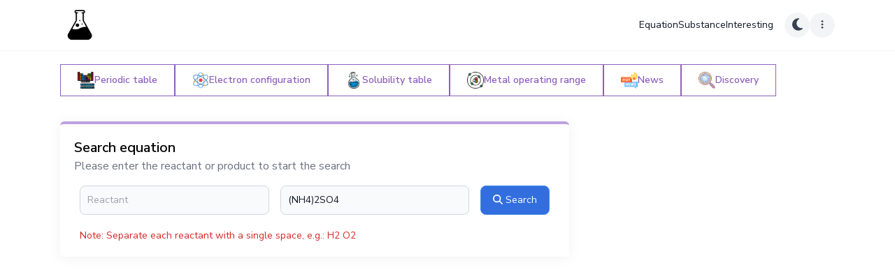

--- FILE ---
content_type: text/html; charset=UTF-8
request_url: https://chemicalequationbalance.com/?chat_san_pham=%28NH4%292SO4
body_size: 12732
content:


<!DOCTYPE html>
<html lang="en">

<head>
    <!-- Required Meta Tags -->
<meta charset="UTF-8">
<meta http-equiv="Content-Type" content="text/html; charset=UTF-8">
<meta name="viewport" content="width=device-width, initial-scale=1.0, shrink-to-fit=no">
<meta name="author" content="what is best way">

<title>(NH4)2SO4 | Tổng hợp tất cả phương trình điều chế (NH4)2SO4</title>

<!-- Favicon -->
<link rel="apple-touch-icon" sizes="180x180" href="/favicon/apple-touch-icon.png">
<link rel="icon" type="image/png" sizes="32x32" href="/favicon/favicon-32x32.png">
<link rel="icon" type="image/png" sizes="16x16" href="/favicon/favicon-16x16.png">
<link rel="manifest" href="/favicon/site.webmanifest">
<link rel="mask-icon" href="/favicon/safari-pinned-tab.svg" color="#5bbad5">
<link rel="shortcut icon" href="/favicon/favicon.ico">
<meta name="msapplication-TileColor" content="#2d89ef">
<meta name="msapplication-config" content="/favicon/browserconfig.xml">
<meta name="theme-color" content="#ffffff">

<!-- custom meta tag -->

<!-- Rich result -->
<script type="application/ld+json">{
    "@context": {
        "@vocab": "http://schema.org/"
    },
    "@type": "BreadcrumbList",
    "itemListElement": [
        {
            "@type": "ListItem",
            "item": {
                "@id": "https://chemicalequationbalance.com/",
                "name": "Home"
            },
            "position": 1
        },
        {
            "@type": "ListItem",
            "item": {
                "@id": "https://chemicalequationbalance.com/",
                "name": "Equation"
            },
            "position": 2
        },
        {
            "@type": "ListItem",
            "item": {
                "name": "(NH4)2SO4 | Tổng hợp tất cả phương trình điều chế (NH4)2SO4"
            },
            "position": 3
        }
    ]
}</script><script type="application/ld+json">{
    "@context": {
        "@vocab": "http://schema.org/"
    },
    "@type": "WebSite",
    "alternateName": "chemicalequationbalance.com",
    "name": "Chemical Equation Balancer - chemicalequationbalance.com",
    "potentialAction": {
        "@type": "SearchAction",
        "query-input": "required name=search_term_string",
        "target": "https://chemicalequationbalance.com/?chat_tham_gia={search_term_string}"
    },
    "url": "https://chemicalequationbalance.com"
}</script>
<!-- Only allow Google Robot to index for PRODUCTION Environment -->
    <meta name="robots" content="index,follow">

<!-- canonical -->
<link rel="canonical" href="https://chemicalequationbalance.com/?chat_san_pham=%28NH4%292SO4">
<meta name="description" content="✔️ Tổng hợp đầy đủ và chi tiết nhất cân bằng phương trình điều chế (NH4)2SO4 (amoni sulfat) . Đầy đủ trạng thái, máu sắc chất..." />


<!-- open Graph -->
<meta name="twitter:card" content="summary" />
<meta name="twitter:title" content="(NH4)2SO4 | Tổng hợp tất cả phương trình điều chế (NH4)2SO4" />
<meta name="twitter:description" content="✔️ Tổng hợp đầy đủ và chi tiết nhất cân bằng phương trình điều chế (NH4)2SO4 (amoni sulfat) . Đầy đủ trạng thái, máu sắc chất..." />

<meta property="og:locale" content="vi-VN" />
<meta property="og:site_name" content="Chemical Equation Balancer" />
<meta property="og:url" content="https://chemicalequationbalance.com/?chat_san_pham=%28NH4%292SO4" />
<meta property="og:type" content="website" />
<meta property="og:title" content="(NH4)2SO4 | Tổng hợp tất cả phương trình điều chế (NH4)2SO4" />
<meta property="og:description" content="✔️ Tổng hợp đầy đủ và chi tiết nhất cân bằng phương trình điều chế (NH4)2SO4 (amoni sulfat) . Đầy đủ trạng thái, máu sắc chất..." />
<meta property="og:image" content="https://chemicalequationbalance.com/images/logo/logo.png" />


    <!-- Google Ads -->
    <script async src="https://pagead2.googlesyndication.com/pagead/js/adsbygoogle.js?client=ca-pub-3534227648673569" crossorigin="anonymous"></script>
    <meta name="google-adsense-account" content="ca-pub-3534227648673569">

    <!-- Glia -->
    <meta name='dailymotion-domain-verification' content='dm9bo7jnzx67mlbtt' />


<link href="https://unpkg.com/aos@2.3.1/dist/aos.css" rel="stylesheet">
    <script async src="https://js.wpadmngr.com/static/adManager.js" data-admpid="232433"></script>

    <script src="https://richinfo.co/richpartners/in-page/js/richads-ob.js?pubid=980035&siteid=366640" async></script>
<meta name="csrf-param" content="_csrf">
<meta name="csrf-token" content="1DTH3drPSxsl3xQV2j3zYg9B57pYP3GJbO4jOUeUBceLXqyOjZcOYlOxf1riWqIBRBGx4C1pOso2jUV-EPdCnQ==">

<link href="/css/client/aos.css" rel="stylesheet">
<link href="/css/client/index.css" rel="stylesheet">
<link href="/css/client/custom.css" rel="stylesheet">
<!-- [if lt IE 9]>
    <script data-type="lazy" data-src="https://oss.maxcdn.com/html5shiv/3.7.2/html5shiv.min.js"></script>
    <script data-type="lazy" data-src="https://oss.maxcdn.com/respond/1.4.2/respond.min.js"></script>
<![endif] -->    <script src="//unpkg.com/alpinejs" defer></script>
</head>

<body class="bg-white dark:bg-gray-900">
    
    <header class="sticky top-0 z-40">
        

<nav class="flex flex-wrap lg:justify-start lg:flex-nowrap z-50 w-full shadow-sm bg-white text-sm p-2 dark:bg-gray-900 dark:border-b dark:border-gray-800">
    <div class="container">
        <div class="lg:flex lg:items-center lg:justify-between">
            <div class="flex items-center justify-between">
                <a class="inline-flex items-center gap-x-2" href="/">
                    <img src="/images/logo/logo.png" alt="tudienphuongtrinhhoahoc" class="h-14">
                    <!-- <span class="hidden xl:inline-block self-center text-xl font-semibold whitespace-nowrap dark:text-white">Chemical Equation Balancer</span> -->
                </a>
                <div class="ml-4">
                                    </div>
            </div>
            <div 
                id="main-navbar"
                class="hs-collapse hidden overflow-hidden transition-all duration-300 flex-1 grow lg:block"
                data-tg-order="1"
                data-tg-title="Explore everything about chemistry"
                data-tg-tour="
                    <ul>
                        <li>Equation</li>
                        <li>Substance</li>
                        <li>Chain reaction</li>
                        <li>...</li>
                    </ul>
                "
                data-tg-group="my-first-tour"
                data-tg-scroll-margin="0"
                data-tg-fixed
                x-data="{
                    isMobile: window.matchMedia('(max-width: 1024px)').matches,
                    tourTitle: $el.getAttribute('data-tg-tour'),
                    handleChangeTour: () => {
                        $data.isMobile = window.matchMedia('(max-width: 1024px)').matches;
                        if ($data.isMobile) {
                            $el.removeAttribute('data-tg-tour');
                        } else {
                            $el.setAttribute('data-tg-tour', $data.tourTitle);
                        }
                    }
                }"
                x-init="handleChangeTour"
                x-on:resize.window="handleChangeTour" 
            >
                <div class="flex flex-col gap-5 mt-5 lg:flex-row lg:items-center lg:justify-end lg:mt-0 lg:pl-5">
                                                                                                        <a href="/" class="font-medium text-gray-900 hover:text-primary-600 dark:text-white dark:hover:text-primary-500">
                                    Equation                                </a>
                                                                                                                                                            <a href="/substance" class="font-medium text-gray-900 hover:text-primary-600 dark:text-white dark:hover:text-primary-500">
                                    Substance                                </a>
                                                                                                                                                                                                                                                                                                                                            <a href="/interesting" class="font-medium text-gray-900 hover:text-primary-600 dark:text-white dark:hover:text-primary-500">
                                    Interesting                                </a>
                                                                                                                                                                                                        <div class="lg:hidden hs-dropdown [--strategy:static] sm:[--strategy:absolute] [--adaptive:none]">
                                    <button type="button" class="flex items-center font-medium text-gray-900 hover:text-primary-600 dark:text-white dark:hover:text-primary-500">
                                        Công cụ hoá học                                        <svg class="ml-2 w-2.5 h-2.5 text-gray-600" width="16" height="16" viewBox="0 0 16 16" fill="none" xmlns="http://www.w3.org/2000/svg">
                                            <path d="M2 5L8.16086 10.6869C8.35239 10.8637 8.64761 10.8637 8.83914 10.6869L15 5" stroke="currentColor" stroke-width="2" stroke-linecap="round"></path>
                                        </svg>
                                    </button>
                    
                                    <div class="hs-dropdown-menu transition-[opacity,margin] sm:border duration-[0.1ms] sm:duration-[150ms] hs-dropdown-open:opacity-100 opacity-0 w-full hidden z-10 top-full left-0 min-w-[15rem] bg-white rounded-b-md p-2 dark:bg-gray-800 sm:dark:border dark:border-gray-700 dark:divide-gray-700 before:absolute before:-top-5 before:left-0 before:w-full before:h-5">
                                        <ul class="container grid sm:grid-cols-2 lg:grid-cols-3 lg:px-6">
                                                                                                                                                <li>
                                                        <a href="/blog" class="block p-3 rounded-lg hover:bg-gray-50 dark:hover:bg-gray-700">
                                                            <div class="text-gray-900 dark:text-white font-semibold">News</div>
                                                            <span class="text-sm font-light text-gray-500 dark:text-gray-400">
                                                                News                                                            </span>
                                                        </a>
                                                    </li>
                                                                                                                                                                                                <li>
                                                        <a href="/periodic-table-of-elements" class="block p-3 rounded-lg hover:bg-gray-50 dark:hover:bg-gray-700">
                                                            <div class="text-gray-900 dark:text-white font-semibold">Periodic table</div>
                                                            <span class="text-sm font-light text-gray-500 dark:text-gray-400">
                                                                Periodic table of elements                                                            </span>
                                                        </a>
                                                    </li>
                                                                                                                                                                                                                                                                                            <li>
                                                        <a href="/electron-configuration.html" class="block p-3 rounded-lg hover:bg-gray-50 dark:hover:bg-gray-700">
                                                            <div class="text-gray-900 dark:text-white font-semibold">Electron configuration</div>
                                                            <span class="text-sm font-light text-gray-500 dark:text-gray-400">
                                                                Electronic configuration & electron distribution                                                            </span>
                                                        </a>
                                                    </li>
                                                                                                                                                                                                <li>
                                                        <a href="/solubility-table.html" class="block p-3 rounded-lg hover:bg-gray-50 dark:hover:bg-gray-700">
                                                            <div class="text-gray-900 dark:text-white font-semibold">Solubility table</div>
                                                            <span class="text-sm font-light text-gray-500 dark:text-gray-400">
                                                                Solubility of some substances in water                                                            </span>
                                                        </a>
                                                    </li>
                                                                                                                                                                                                <li>
                                                        <a href="/reactivity-series.html" class="block p-3 rounded-lg hover:bg-gray-50 dark:hover:bg-gray-700">
                                                            <div class="text-gray-900 dark:text-white font-semibold">Metal operating range</div>
                                                            <span class="text-sm font-light text-gray-500 dark:text-gray-400">
                                                                Chemical reactions of metals                                                            </span>
                                                        </a>
                                                    </li>
                                                                                                                                    </ul>
                                    </div>
                                </div>
                                                                                        </div>
        
            </div>
            <div class="ml-4">
                                    
<div 
    class="flex gap-2"
    x-data="{
        theme: 'light',
        toggleTheme: () => {
            if ($data.theme === 'light') {
                $data.theme = 'dark';
                return;
            }
            $data.theme = 'light';
        },
        openNavMobile: () => {
            const navbar = document.querySelector('#main-navbar');
            navbar.classList.toggle('hidden');
        }
    }"
    x-init="() => {
        if (localStorage.theme === 'dark' || (!('theme' in localStorage) && window.matchMedia('(prefers-color-scheme: dark)').matches)) {
            $data.theme = 'dark';
        } else {
            $data.theme = 'light';
        }
    }"
    x-effect="() => {
        if (theme === 'light') {
            localStorage.theme = 'light'
            document.documentElement.classList.remove('dark');
        } else {
            localStorage.theme = 'dark'
            document.documentElement.classList.add('dark');
        }
    }"    
>
    <!-- nav toggle -->
    <div 
        class="lg:hidden"
        data-tg-order="1"
        data-tg-title="Explore everything about chemistry"
        data-tg-tour="
            <ul>
                <li>Equation</li>
                <li>Substance</li>
                <li>Chain reaction</li>
                <li>...</li>
            </ul>
        "
        data-tg-group="my-first-tour"
        data-tg-scroll-margin="0"
        data-tg-fixed
        x-data="{
            isMobile: window.matchMedia('(max-width: 1024px)').matches,
            tourTitle: 'Explore everything about chemistry',
            handleChangeTour: () => {
                $data.isMobile = window.matchMedia('(max-width: 1024px)').matches;
                if ($data.isMobile) {
                    $el.setAttribute('data-tg-tour', $data.tourTitle);
                } else {
                    $el.removeAttribute('data-tg-tour');
                }
            }
        }"
        x-init="handleChangeTour"
        x-on:resize.window="handleChangeTour"    
    >
        <span type="span" class="hs-collapse-toggle w-9 h-9 inline-flex justify-center items-center gap-2 rounded-md font-medium bg-gray-100 dark:bg-gray-700 text-gray-700 dark:text-gray-100" data-hs-collapse="#main-navbar" aria-controls="main-navbar">
            <i class="hs-collapse-open:hidden fa-duotone fa-bars-staggered"></i>
            <i class="hs-collapse-open:block hidden fa-regular fa-xmark"></i>
        </span>
    </div>
    <!-- theme -->
    <div 
        class="relative inline-flex"
        data-tg-order="2"
        data-tg-title="Dark mode"
        data-tg-tour="Switch to dark / light mode"
        data-tg-group="my-first-tour"
        data-tg-scroll-margin="0"
        data-tg-fixed    
    >
        <div @click="toggleTheme" class="cursor-pointer group flex items-center justify-center w-9 h-9 rounded-full bg-gray-100 dark:bg-gray-700 text-gray-700 dark:text-gray-100">
            <span :class="theme === 'dark' ? 'hidden' : 'block'" >
                <i class="fa-duotone fa-moon text-xl"></i>
            </span>
            <span :class="theme === 'light' ? 'hidden' : 'block'" >
                <i class="fa-duotone fa-sun-bright text-xl"></i>
            </span>
        </div>
    </div>
    <!-- user -->
    <div 
        class="hs-dropdown [--placement:bottom-right] relative inline-flex"
        data-tg-order="3"
        data-tg-title="Setting"
        data-tg-tour="Change language, view instructions"
        data-tg-group="my-first-tour"
        data-tg-scroll-margin="0"
        data-tg-fixed    
    >
        <span 
            id="hs-dropdown-custom-icon-trigger" 
            class="hs-dropdown-toggle cursor-pointer flex items-center justify-center w-9 h-9 rounded-full bg-gray-100 dark:bg-gray-700 text-gray-700 dark:text-gray-100" 
        >
            <i class="fa-regular fa-ellipsis-vertical"></i>
        </span>

        <div class="hs-dropdown-menu transition-[opacity,margin] duration hs-dropdown-open:opacity-100 opacity-0 space-y-1 hidden mt-2 min-w-[15rem] bg-white shadow-card rounded-lg p-2 dark:bg-gray-800" aria-labelledby="hs-dropdown-custom-icon-trigger">
            <span x-data="" @click="window.tourGuide.start()" class="w-full flex items-center gap-x-3.5 py-2 px-3 rounded-md text-sm text-gray-800 hover:bg-gray-100 dark:text-gray-400 dark:hover:bg-gray-700 dark:hover:text-gray-300">
                Help            </span>
            <div class="hs-accordion-group hs-dropdown">
                <div class="hs-accordion" id="languages-accordion">
                    <span class="hs-accordion-toggle w-full flex items-center gap-x-3.5 py-2 px-2.5 hs-accordion-active:text-primary-600 hs-accordion-active:hover:bg-transparent rounded-md text-sm text-gray-800 hover:bg-gray-100 dark:text-gray-400 dark:hover:bg-gray-700 dark:hover:text-gray-300 dark:hs-accordion-active:text-primary-500">
                        Language                
                        <svg class="hs-accordion-active:block ml-auto hidden w-3 h-3 text-gray-600 group-hover:text-gray-500 dark:text-gray-400" width="16" height="16" viewBox="0 0 16 16" fill="none" xmlns="http://www.w3.org/2000/svg">
                            <path d="M2 11L8.16086 5.31305C8.35239 5.13625 8.64761 5.13625 8.83914 5.31305L15 11" stroke="currentColor" stroke-width="2" stroke-linecap="round"></path>
                        </svg>
                
                        <svg class="hs-accordion-active:hidden ml-auto block w-3 h-3 text-gray-600 group-hover:text-gray-500 dark:text-gray-400" width="16" height="16" viewBox="0 0 16 16" fill="none" xmlns="http://www.w3.org/2000/svg">
                            <path d="M2 5L8.16086 10.6869C8.35239 10.8637 8.64761 10.8637 8.83914 10.6869L15 5" stroke="currentColor" stroke-width="2" stroke-linecap="round"></path>
                        </svg>
                    </span>
                
                    <div id="languages-accordion" class="hs-accordion-content w-full overflow-hidden transition-[height] duration-300 hidden">
                        <ul class="pl-2">
                            <li>
                                <a href="//phuongtrinhhoahoc.com" class="flex items-center gap-x-3.5 py-2 px-2.5 text-sm text-slate-700 rounded-md hover:bg-gray-100 dark:bg-gray-800 dark:text-slate-400 dark:hover:text-slate-300 dark:hover:bg-gray-700">
                                    Vietnamese                                </a>
                            </li>
                            <li>
                                <a href="//chemicalequationbalance.com" class="flex items-center gap-x-3.5 py-2 px-2.5 text-sm text-slate-700 rounded-md hover:bg-gray-100 dark:bg-gray-800 dark:text-slate-400 dark:hover:text-slate-300 dark:hover:bg-gray-700">
                                    English                                </a>
                            </li>
                        </ul>
                    </div>
                </div>
            </div>
        </div>
    </div>
</div>
                            </div>
        </div>
    </div>
</nav>    </header>

    <section class="mt-3 mx-3">
        
    </section>

    <section class="my-5 hidden lg:block">
        

<div class="container" data-tg-order="4" data-tg-title="Chemical tools" data-tg-tour="Tools for research in the process of learning chemistry" data-tg-group="my-first-tour" data-tg-scroll-margin="0" data-tg-fixed x-data="{
        isMobile: window.matchMedia('(max-width: 1024px)').matches,
        tourTitle: 'Tools for research in the process of learning chemistry',
        handleChangeTour: () => {
            $data.isMobile = window.matchMedia('(max-width: 1024px)').matches;
            if ($data.isMobile) {
                $el.removeAttribute('data-tg-tour');
            } else {
                $el.setAttribute('data-tg-tour', $data.tourTitle);
            }
        }
    }" x-init="handleChangeTour" x-on:resize.window="handleChangeTour">
    <div class="flex flex-wrap gap-2">
                                                                                <!-- Hover -->
                        <a href="/periodic-table-of-elements" target="_self" title="Periodic table of elements" class="group relative inline-block text-sm font-semibold text-secondary-600 dark:text-secondary-500">
                            <span class="absolute inset-0 translate-x-0 translate-y-0 bg-secondary-600 dark:bg-secondary-500 transition-transform group-hover:translate-y-0.5 group-hover:translate-x-0.5"></span>

                            <div class="relative block border border-current bg-white dark:bg-gray-800 px-1.5 py-2 lg:px-6 lg:py-2.5">
                                <span class="flex items-center gap-2">
                                    <img loading="lazy" class="w-6" src="/images/icons/bang_tuan_hoan_nguyen_to_hoa_hoc.png" alt="Periodic table">
                                    Periodic table                                </span>
                            </div>
                        </a>
                                                                                                                                                    <!-- Hover -->
                        <a href="/electron-configuration.html" target="_self" title="Electronic configuration & electron distribution" class="group relative inline-block text-sm font-semibold text-secondary-600 dark:text-secondary-500">
                            <span class="absolute inset-0 translate-x-0 translate-y-0 bg-secondary-600 dark:bg-secondary-500 transition-transform group-hover:translate-y-0.5 group-hover:translate-x-0.5"></span>

                            <div class="relative block border border-current bg-white dark:bg-gray-800 px-1.5 py-2 lg:px-6 lg:py-2.5">
                                <span class="flex items-center gap-2">
                                    <img loading="lazy" class="w-6" src="/images/icons/cau_hinh_electron.png" alt="Electron configuration">
                                    Electron configuration                                </span>
                            </div>
                        </a>
                                                                                                                                <!-- Hover -->
                        <a href="/solubility-table.html" target="_self" title="Solubility of some substances in water" class="group relative inline-block text-sm font-semibold text-secondary-600 dark:text-secondary-500">
                            <span class="absolute inset-0 translate-x-0 translate-y-0 bg-secondary-600 dark:bg-secondary-500 transition-transform group-hover:translate-y-0.5 group-hover:translate-x-0.5"></span>

                            <div class="relative block border border-current bg-white dark:bg-gray-800 px-1.5 py-2 lg:px-6 lg:py-2.5">
                                <span class="flex items-center gap-2">
                                    <img loading="lazy" class="w-6" src="/images/icons/bang_tinh_tan.png" alt="Solubility table">
                                    Solubility table                                </span>
                            </div>
                        </a>
                                                                                                                                <!-- Hover -->
                        <a href="/reactivity-series.html" target="_self" title="Chemical reactions of metals" class="group relative inline-block text-sm font-semibold text-secondary-600 dark:text-secondary-500">
                            <span class="absolute inset-0 translate-x-0 translate-y-0 bg-secondary-600 dark:bg-secondary-500 transition-transform group-hover:translate-y-0.5 group-hover:translate-x-0.5"></span>

                            <div class="relative block border border-current bg-white dark:bg-gray-800 px-1.5 py-2 lg:px-6 lg:py-2.5">
                                <span class="flex items-center gap-2">
                                    <img loading="lazy" class="w-6" src="/images/icons/day_dien_hoa.png" alt="Metal operating range">
                                    Metal operating range                                </span>
                            </div>
                        </a>
                                                                                                                                                                        <!-- Hover -->
                        <a href="/blog" target="_self" title="News" class="group relative inline-block text-sm font-semibold text-secondary-600 dark:text-secondary-500">
                            <span class="absolute inset-0 translate-x-0 translate-y-0 bg-secondary-600 dark:bg-secondary-500 transition-transform group-hover:translate-y-0.5 group-hover:translate-x-0.5"></span>

                            <div class="relative block border border-current bg-white dark:bg-gray-800 px-1.5 py-2 lg:px-6 lg:py-2.5">
                                <span class="flex items-center gap-2">
                                    <img loading="lazy" class="w-6" src="/images/icons/news.png" alt="News">
                                    News                                </span>
                            </div>
                        </a>
                                                                                                                                <!-- Hover -->
                        <a href="/discovery" target="_self" title="Discovery" class="group relative inline-block text-sm font-semibold text-secondary-600 dark:text-secondary-500">
                            <span class="absolute inset-0 translate-x-0 translate-y-0 bg-secondary-600 dark:bg-secondary-500 transition-transform group-hover:translate-y-0.5 group-hover:translate-x-0.5"></span>

                            <div class="relative block border border-current bg-white dark:bg-gray-800 px-1.5 py-2 lg:px-6 lg:py-2.5">
                                <span class="flex items-center gap-2">
                                    <img loading="lazy" class="w-6" src="/images/icons/kham_pha.png" alt="Discovery">
                                    Discovery                                </span>
                            </div>
                        </a>
                                                                                                                        </div>
</div>    </section>

    <main class="mb-5 max-w-[100vw]">
            <div class="w-full flex justify-center mt-3 container">
                            </div>
        
<div class="container">
    <div class="flex flex-wrap -mx-4">
        <div class="w-full lg:w-8/12 p-4">
            <div class="mb-8">
                

<div 
    class="p-5 shadow-card rounded-md dark:bg-gray-800 border-t-4 border-secondary-400 dark:border-secondary-500"
    data-tg-order="6"
    data-tg-title="Search equation"
    data-tg-tour="Please enter the reactant or product to start the search"
    data-tg-group="my-first-tour"
    data-tg-scroll-margin="0"
    data-tg-fixed
>
    <p class="text-xl font-semibold dark:text-white">
        Search equation    </p>
    <p class="mb-2 text-gray-500 dark:text-gray-400">
        Please enter the reactant or product to start the search    </p>

    <form 
        x-data="{
            reactantValue: '',
            productValue: '(NH4)2SO4',
        }" 
        action="/"
        method="get"
    >
        <div class="w-full flex flex-wrap">
            <div class="w-full p-2 lg:w-5/12">
                <input :value="reactantValue" name="chat_tham_gia" type="text" class="w-full bg-gray-50 border border-gray-300 text-gray-900 text-sm rounded-lg focus:ring-primary-500 focus:border-primary-500 p-2.5  dark:bg-gray-700 dark:border-gray-600 dark:placeholder-gray-400 dark:text-white dark:focus:ring-primary-500 dark:focus:border-primary-500" placeholder="Reactant">
            </div>
            <div class="w-full p-2 lg:w-5/12">
                <input :value="productValue" name="chat_san_pham" type="text" class="w-full bg-gray-50 border border-gray-300 text-gray-900 text-sm rounded-lg focus:ring-primary-500 focus:border-primary-500 p-2.5  dark:bg-gray-700 dark:border-gray-600 dark:placeholder-gray-400 dark:text-white dark:focus:ring-primary-500 dark:focus:border-primary-500" placeholder="Product">
            </div>
            <div class="w-full md:w-4/12 p-2 lg:w-2/12">
                <button type="submit" class="w-full p-2.5 text-sm font-medium text-white bg-primary-600 rounded-lg border border-primary-500 hover:bg-primary-700 dark:bg-primary-500 dark:hover:bg-primary-600">
                    <i class="fa-solid fa-magnifying-glass"></i>
                    <span class="inline-block lg:hidden xl:inline-block">Search</span>
                </button>
            </div>
        </div>
        <div x-data="{ showModal: false }" @keydown.window.escape="showModal = false" class="mt-3 ml-2">
            <!-- <button @click="showModal = !showModal" type="button" class="rounded-md font-medium p-2 bg-red-600 dark:bg-red-500 text-white text-sm">
                Hướng dẫn tìm kiếm <i class="ml-1 fa-solid fa-video"></i>
            </button> -->
            <template x-teleport="body">
                <div class="fixed z-50">
                    <div x-cloak x-show="showModal" x-transition.opacity class="fixed inset-0 bg-slate-900/75"></div>
                    <div x-cloak x-show="showModal" x-transition class="fixed inset-0 z-50 flex items-center justify-center">
                        <div @click.away="showModal = false" class="w-screen max-w-4xl mx-auto rounded-lg h-[30rem] px-2">
                            <iframe :src="showModal ? 'https://player.vimeo.com/video/750622725?h=97aa4521b2&badge=0&autopause=0&player_id=0&app_id=58479' : ''" frameborder="0" class="w-full h-full"></iframe>
                        </div>
                    </div>
                </div>
            </template>
        </div>
        <p class="mt-3 ml-2 text-sm font-medium text-red-600 dark:text-red-500 ">
            Note: Separate each reactant with a single space, e.g.: H2 O2        </p>
    </form>
</div>
<div class="mt-2 min-h-[350px]">
    <!-- Category Page -->
    


</div>            </div>
            <div>
                <div class="w-full font-bold text-start">
    


    <nav class="flex" aria-label="Breadcrumb">
        <ol class="inline-flex flex-wrap items-center space-x-1 md:space-x-3">
                                                <li class="mb-2">
                        <div class="flex items-center">
                                                            <a href="/" class="max-w-xs truncate text-sm font-medium text-gray-700 hover:text-primary-600 dark:text-gray-400 dark:hover:text-white">
                                    <!-- <i class="mr-2 text-gray-400 fa-duotone fa-house"></i> -->
                                    Home                                </a>
                                                    </div>
                    </li>
                                                                <li class="mb-2">
                        <div class="flex items-center">
                                                            <i class="mr-2 text-gray-400 fa-solid fa-chevron-right"></i>
                                <a href="/" class="ml-1 max-w-xs truncate text-sm font-medium text-gray-700 hover:text-primary-600 md:ml-2 dark:text-gray-400 dark:hover:text-white">
                                    Equation                                </a>
                                                    </div>
                    </li>
                                                                <li class="mb-2">
                        <div class="flex items-center">
                            <i class="mr-2 text-gray-400 fa-solid fa-chevron-right"></i>
                            <span class="ml-1 max-w-xs truncate text-sm font-medium text-primary-600 md:ml-2 dark:text-primary-500">
                                (NH4)2SO4 | Tổng hợp tất cả phương trình điều chế (NH4)2SO4                            </span>
                        </div>
                    </li>
                                    </ol>
    </nav>
    <h1 class="mb-2 text-2xl lg:text-3xl font-bold text-primary-600 dark:text-primary-500">(NH4)2SO4 | Tổng hợp tất cả phương trình điều chế (NH4)2SO4</h1>
    <h2 class="font-normal text-gray-700 dark:text-gray-400">Tổng hợp đầy đủ và chi tiết nhất cân bằng phương trình điều chế (NH4)2SO4 (amoni sulfat) . Đầy đủ trạng thái, máu sắc chất và tính số mol trong phản ứng hóa học.</h2>
    <hr class="my-6 border-gray-200 sm:mx-auto dark:border-gray-700 lg:my-8">
</div>            </div>
            <div class="mb-8">
                                    <h3 class="mb-4 text-2xl font-bold text-secondary-600 dark:text-secondary-500">
                        Search results (with 46 matching equation compounds)                    </h3>
                                                                    <div class="ml-4 mb-4">
                        <h4 class="text-xl font-medium text-gray-600 dark:text-white">
                            Product:
                        </h4>
                                                    <div class="ml-4 text-lg font-medium text-primary-600">
                                



    <div class="hs-tooltip inline-block">
        <a href="/substance/(NH4)2SO4-amoni+sulfat-5" class="hs-tooltip-toggle
             text-inherit dark:text-inherit transition-none    ">
            <span>(NH</span><sub>4</sub><span>)</span><sub>2</sub><span>SO</span><sub>4</sub>
            <!-- tooltips content -->
            <span class="hs-tooltip-content hs-tooltip-shown:opacity-100 hs-tooltip-shown:visible opacity-0 transition-opacity hidden lg:inline-block absolute invisible z-10 py-1 px-2 bg-gray-900 text-sm font-medium text-white rounded-md shadow-sm dark:bg-slate-700" role="tooltip">
                <p>
                    Name: amoni sulfat                </p>
                <p>
                    Atomic weight: 132.1395                </p>
                <p>
                                    </p>
                <p>
                    Melting point: 235°C                </p>
            </span>
        </a>
    </div>

                                (amoni sulfat)                            </div>
                                            </div>
                            </div>
            <div>
                


        <div href="#" class="relative block mb-6 rounded-md p-5 shadow-card md:p-8 dark:bg-gray-800">
        <div class="flex items-center gap-4 mb-6">
            <h3 class="mb-1 text-xl lg:text-2xl font-bold text-primary-600 transition-none">
                



            <span class="mr-[-0.25rem] text-tertiary-600 dark:text-tertiary-500">
                    </span>
        



    <div class="hs-tooltip inline-block">
        <a href="/substance/(NH4)2S-Amoni+sunfua-219" class="hs-tooltip-toggle
             text-inherit dark:text-inherit transition-none    ">
            <span>(NH</span><sub>4</sub><span>)</span><sub>2</sub><span>S</span>
            <!-- tooltips content -->
            <span class="hs-tooltip-content hs-tooltip-shown:opacity-100 hs-tooltip-shown:visible opacity-0 transition-opacity hidden lg:inline-block absolute invisible z-10 py-1 px-2 bg-gray-900 text-sm font-medium text-white rounded-md shadow-sm dark:bg-slate-700" role="tooltip">
                <p>
                    Name: Amoni sunfua                </p>
                <p>
                    Atomic weight: 68.1419                </p>
                <p>
                                    </p>
                <p>
                                    </p>
            </span>
        </a>
    </div>

        <span class="text-2xl">+</span>
                <span class="mr-[-0.25rem] text-tertiary-600 dark:text-tertiary-500">
                    </span>
        



    <div class="hs-tooltip inline-block">
        <a href="/substance/CuSO4-dong(II)+sunfat-612" class="hs-tooltip-toggle
             text-inherit dark:text-inherit transition-none    ">
            <span>CuSO</span><sub>4</sub>
            <!-- tooltips content -->
            <span class="hs-tooltip-content hs-tooltip-shown:opacity-100 hs-tooltip-shown:visible opacity-0 transition-opacity hidden lg:inline-block absolute invisible z-10 py-1 px-2 bg-gray-900 text-sm font-medium text-white rounded-md shadow-sm dark:bg-slate-700" role="tooltip">
                <p>
                    Name: Đồng(II) sunfat                </p>
                <p>
                    Atomic weight: 159.6086                </p>
                <p>
                                    </p>
                <p>
                    Melting point: 110°C                </p>
            </span>
        </a>
    </div>

    
<span class="text-xl font-extrabold"> → </span>

                        <span class="mr-[-0.25rem] text-tertiary-600 dark:text-tertiary-500">
                            </span>
            



    <div class="hs-tooltip inline-block">
        <a href="/substance/(NH4)2SO4-amoni+sulfat-5" class="hs-tooltip-toggle
             text-secondary-500 dark:text-secondary-600 transition-none    ">
            <span>(NH</span><sub>4</sub><span>)</span><sub>2</sub><span>SO</span><sub>4</sub>
            <!-- tooltips content -->
            <span class="hs-tooltip-content hs-tooltip-shown:opacity-100 hs-tooltip-shown:visible opacity-0 transition-opacity hidden lg:inline-block absolute invisible z-10 py-1 px-2 bg-gray-900 text-sm font-medium text-white rounded-md shadow-sm dark:bg-slate-700" role="tooltip">
                <p>
                    Name: amoni sulfat                </p>
                <p>
                    Atomic weight: 132.1395                </p>
                <p>
                                    </p>
                <p>
                    Melting point: 235°C                </p>
            </span>
        </a>
    </div>

            <span class="text-2xl">+</span>
                                <span class="mr-[-0.25rem] text-tertiary-600 dark:text-tertiary-500">
                            </span>
            



    <div class="hs-tooltip inline-block">
        <a href="/substance/CuS-dong+sulfat-76" class="hs-tooltip-toggle
             text-inherit dark:text-inherit transition-none    ">
            <span>CuS</span>
            <!-- tooltips content -->
            <span class="hs-tooltip-content hs-tooltip-shown:opacity-100 hs-tooltip-shown:visible opacity-0 transition-opacity hidden lg:inline-block absolute invisible z-10 py-1 px-2 bg-gray-900 text-sm font-medium text-white rounded-md shadow-sm dark:bg-slate-700" role="tooltip">
                <p>
                    Name: Đồng sulfat                </p>
                <p>
                    Atomic weight: 95.6110                </p>
                <p>
                                    </p>
                <p>
                                    </p>
            </span>
        </a>
    </div>

            

            </h3>
        </div>

        <div class="mb-2 flex items-center gap-8 text-sm">
            <div class="sm:inline-flex sm:shrink-0 sm:items-center sm:gap-2">
                <i class="mr-1 fa-duotone fa-flask-vial text-indigo-600"></i>
                <div class="mt-1.5 sm:mt-0">
                    <p class="text-gray-500 dark:text-gray-400"> Catalyst</p>
                    <p class="font-medium text-gray-900 dark:text-white">normal</p>
                </div>
            </div>

            <div class="sm:inline-flex sm:shrink-0 sm:items-center sm:gap-2">
                <i class="mr-1 fa-duotone fa-temperature-low text-red-600"></i>
                <div class="mt-1.5 sm:mt-0">
                    <p class="text-gray-500 dark:text-gray-400">Temperature</p>
                    <p class="font-medium text-gray-900 dark:text-white">normal</p>
                </div>
            </div>

            <div class="sm:inline-flex sm:shrink-0 sm:items-center sm:gap-2">
                <i class="mr-1 fa-duotone fa-tire-pressure-warning text-green-600"></i>
                <div class="mt-1.5 sm:mt-0">
                    <p class="text-gray-500 dark:text-gray-400">Pressure</p>
                    <p class="font-medium text-gray-900 dark:text-white">normal</p>
                </div>
            </div>

            <div class="sm:inline-flex sm:shrink-0 sm:items-center sm:gap-2">
                <i class="mr-1 fa-duotone fa-temperature-low text-orange-600"></i>
                <div class="mt-1.5 sm:mt-0">
                    <p class="text-gray-500 dark:text-gray-400">Other conditions</p>
                    <p class="font-medium text-gray-900 dark:text-white">normal</p>
                </div>
            </div>

        </div>

        <div class="text-end">
            <a href="/equation/(NH4)2S+CuSO4=(NH4)2SO4+CuS-6" class="group inline-block mt-6 font-medium text-sm text-primary-600 rounded-lg hover:text-primary-700 dark:text-primary-700 dark:hover:text-primary-600">
                <i class="group-hover:mr-2 mr-1 transition-all fa-solid fa-chevron-right"></i>
                View more            </a>
        </div>
    </div>
        <div href="#" class="relative block mb-6 rounded-md p-5 shadow-card md:p-8 dark:bg-gray-800">
        <div class="flex items-center gap-4 mb-6">
            <h3 class="mb-1 text-xl lg:text-2xl font-bold text-primary-600 transition-none">
                



            <span class="mr-[-0.25rem] text-tertiary-600 dark:text-tertiary-500">
            2        </span>
        



    <div class="hs-tooltip inline-block">
        <a href="/substance/(NH4)3PO4-amoni+photphat-6" class="hs-tooltip-toggle
             text-inherit dark:text-inherit transition-none    ">
            <span>(NH</span><sub>4</sub><span>)</span><sub>3</sub><span>PO</span><sub>4</sub>
            <!-- tooltips content -->
            <span class="hs-tooltip-content hs-tooltip-shown:opacity-100 hs-tooltip-shown:visible opacity-0 transition-opacity hidden lg:inline-block absolute invisible z-10 py-1 px-2 bg-gray-900 text-sm font-medium text-white rounded-md shadow-sm dark:bg-slate-700" role="tooltip">
                <p>
                    Name: amoni photphat                </p>
                <p>
                    Atomic weight: 149.0867                </p>
                <p>
                                    </p>
                <p>
                                    </p>
            </span>
        </a>
    </div>

        <span class="text-2xl">+</span>
                <span class="mr-[-0.25rem] text-tertiary-600 dark:text-tertiary-500">
            3        </span>
        



    <div class="hs-tooltip inline-block">
        <a href="/substance/H2SO4-axit+sulfuric-96" class="hs-tooltip-toggle
             text-inherit dark:text-inherit transition-none    ">
            <span>H</span><sub>2</sub><span>SO</span><sub>4</sub>
            <!-- tooltips content -->
            <span class="hs-tooltip-content hs-tooltip-shown:opacity-100 hs-tooltip-shown:visible opacity-0 transition-opacity hidden lg:inline-block absolute invisible z-10 py-1 px-2 bg-gray-900 text-sm font-medium text-white rounded-md shadow-sm dark:bg-slate-700" role="tooltip">
                <p>
                    Name: axit sulfuric                </p>
                <p>
                    Atomic weight: 98.0785                </p>
                <p>
                    Boiling point: 338°C                </p>
                <p>
                    Melting point: 10°C                </p>
            </span>
        </a>
    </div>

    
<span class="text-xl font-extrabold"> → </span>

                        <span class="mr-[-0.25rem] text-tertiary-600 dark:text-tertiary-500">
                3            </span>
            



    <div class="hs-tooltip inline-block">
        <a href="/substance/(NH4)2SO4-amoni+sulfat-5" class="hs-tooltip-toggle
             text-secondary-500 dark:text-secondary-600 transition-none    ">
            <span>(NH</span><sub>4</sub><span>)</span><sub>2</sub><span>SO</span><sub>4</sub>
            <!-- tooltips content -->
            <span class="hs-tooltip-content hs-tooltip-shown:opacity-100 hs-tooltip-shown:visible opacity-0 transition-opacity hidden lg:inline-block absolute invisible z-10 py-1 px-2 bg-gray-900 text-sm font-medium text-white rounded-md shadow-sm dark:bg-slate-700" role="tooltip">
                <p>
                    Name: amoni sulfat                </p>
                <p>
                    Atomic weight: 132.1395                </p>
                <p>
                                    </p>
                <p>
                    Melting point: 235°C                </p>
            </span>
        </a>
    </div>

            <span class="text-2xl">+</span>
                                <span class="mr-[-0.25rem] text-tertiary-600 dark:text-tertiary-500">
                2            </span>
            



    <div class="hs-tooltip inline-block">
        <a href="/substance/H3PO4-axit+photphoric-1563" class="hs-tooltip-toggle
             text-inherit dark:text-inherit transition-none    ">
            <span>H</span><sub>3</sub><span>PO</span><sub>4</sub>
            <!-- tooltips content -->
            <span class="hs-tooltip-content hs-tooltip-shown:opacity-100 hs-tooltip-shown:visible opacity-0 transition-opacity hidden lg:inline-block absolute invisible z-10 py-1 px-2 bg-gray-900 text-sm font-medium text-white rounded-md shadow-sm dark:bg-slate-700" role="tooltip">
                <p>
                    Name: axit photphoric                </p>
                <p>
                    Atomic weight: 97.9952                </p>
                <p>
                                    </p>
                <p>
                                    </p>
            </span>
        </a>
    </div>

            

            </h3>
        </div>

        <div class="mb-2 flex items-center gap-8 text-sm">
            <div class="sm:inline-flex sm:shrink-0 sm:items-center sm:gap-2">
                <i class="mr-1 fa-duotone fa-flask-vial text-indigo-600"></i>
                <div class="mt-1.5 sm:mt-0">
                    <p class="text-gray-500 dark:text-gray-400"> Catalyst</p>
                    <p class="font-medium text-gray-900 dark:text-white">normal</p>
                </div>
            </div>

            <div class="sm:inline-flex sm:shrink-0 sm:items-center sm:gap-2">
                <i class="mr-1 fa-duotone fa-temperature-low text-red-600"></i>
                <div class="mt-1.5 sm:mt-0">
                    <p class="text-gray-500 dark:text-gray-400">Temperature</p>
                    <p class="font-medium text-gray-900 dark:text-white">normal</p>
                </div>
            </div>

            <div class="sm:inline-flex sm:shrink-0 sm:items-center sm:gap-2">
                <i class="mr-1 fa-duotone fa-tire-pressure-warning text-green-600"></i>
                <div class="mt-1.5 sm:mt-0">
                    <p class="text-gray-500 dark:text-gray-400">Pressure</p>
                    <p class="font-medium text-gray-900 dark:text-white">normal</p>
                </div>
            </div>

            <div class="sm:inline-flex sm:shrink-0 sm:items-center sm:gap-2">
                <i class="mr-1 fa-duotone fa-temperature-low text-orange-600"></i>
                <div class="mt-1.5 sm:mt-0">
                    <p class="text-gray-500 dark:text-gray-400">Other conditions</p>
                    <p class="font-medium text-gray-900 dark:text-white">normal</p>
                </div>
            </div>

        </div>

        <div class="text-end">
            <a href="/equation/(NH4)3PO4+H2SO4=(NH4)2SO4+H3PO4-10" class="group inline-block mt-6 font-medium text-sm text-primary-600 rounded-lg hover:text-primary-700 dark:text-primary-700 dark:hover:text-primary-600">
                <i class="group-hover:mr-2 mr-1 transition-all fa-solid fa-chevron-right"></i>
                View more            </a>
        </div>
    </div>
        <div href="#" class="relative block mb-6 rounded-md p-5 shadow-card md:p-8 dark:bg-gray-800">
        <div class="flex items-center gap-4 mb-6">
            <h3 class="mb-1 text-xl lg:text-2xl font-bold text-primary-600 transition-none">
                



            <span class="mr-[-0.25rem] text-tertiary-600 dark:text-tertiary-500">
                    </span>
        



    <div class="hs-tooltip inline-block">
        <a href="/substance/Fe2(SO4)3-sat+(III)+sulfat-82" class="hs-tooltip-toggle
             text-inherit dark:text-inherit transition-none    ">
            <span>Fe</span><sub>2</sub><span>(SO</span><sub>4</sub><span>)</span><sub>3</sub>
            <!-- tooltips content -->
            <span class="hs-tooltip-content hs-tooltip-shown:opacity-100 hs-tooltip-shown:visible opacity-0 transition-opacity hidden lg:inline-block absolute invisible z-10 py-1 px-2 bg-gray-900 text-sm font-medium text-white rounded-md shadow-sm dark:bg-slate-700" role="tooltip">
                <p>
                    Name: sắt (III) sulfat                </p>
                <p>
                    Atomic weight: 399.8778                </p>
                <p>
                                    </p>
                <p>
                    Melting point: 480°C                </p>
            </span>
        </a>
    </div>

        <span class="text-2xl">+</span>
                <span class="mr-[-0.25rem] text-tertiary-600 dark:text-tertiary-500">
                    </span>
        



    <div class="hs-tooltip inline-block">
        <a href="/substance/H2O-nuoc-92" class="hs-tooltip-toggle
             text-inherit dark:text-inherit transition-none    ">
            <span>H</span><sub>2</sub><span>O</span>
            <!-- tooltips content -->
            <span class="hs-tooltip-content hs-tooltip-shown:opacity-100 hs-tooltip-shown:visible opacity-0 transition-opacity hidden lg:inline-block absolute invisible z-10 py-1 px-2 bg-gray-900 text-sm font-medium text-white rounded-md shadow-sm dark:bg-slate-700" role="tooltip">
                <p>
                    Name: nước                </p>
                <p>
                    Atomic weight: 18.01528 &plusmn; 0.00044                </p>
                <p>
                    Boiling point: 100°C                </p>
                <p>
                    Melting point: 4°C                </p>
            </span>
        </a>
    </div>

        <span class="text-2xl">+</span>
                <span class="mr-[-0.25rem] text-tertiary-600 dark:text-tertiary-500">
                    </span>
        



    <div class="hs-tooltip inline-block">
        <a href="/substance/NH3-amoniac-157" class="hs-tooltip-toggle
             text-inherit dark:text-inherit transition-none    ">
            <span>NH</span><sub>3</sub>
            <!-- tooltips content -->
            <span class="hs-tooltip-content hs-tooltip-shown:opacity-100 hs-tooltip-shown:visible opacity-0 transition-opacity hidden lg:inline-block absolute invisible z-10 py-1 px-2 bg-gray-900 text-sm font-medium text-white rounded-md shadow-sm dark:bg-slate-700" role="tooltip">
                <p>
                    Name: amoniac                </p>
                <p>
                    Atomic weight: 17.03052 &plusmn; 0.00041                </p>
                <p>
                    Boiling point: -33°C                </p>
                <p>
                    Melting point: -77°C                </p>
            </span>
        </a>
    </div>

    
<span class="text-xl font-extrabold"> → </span>

                        <span class="mr-[-0.25rem] text-tertiary-600 dark:text-tertiary-500">
                            </span>
            



    <div class="hs-tooltip inline-block">
        <a href="/substance/(NH4)2SO4-amoni+sulfat-5" class="hs-tooltip-toggle
             text-secondary-500 dark:text-secondary-600 transition-none    ">
            <span>(NH</span><sub>4</sub><span>)</span><sub>2</sub><span>SO</span><sub>4</sub>
            <!-- tooltips content -->
            <span class="hs-tooltip-content hs-tooltip-shown:opacity-100 hs-tooltip-shown:visible opacity-0 transition-opacity hidden lg:inline-block absolute invisible z-10 py-1 px-2 bg-gray-900 text-sm font-medium text-white rounded-md shadow-sm dark:bg-slate-700" role="tooltip">
                <p>
                    Name: amoni sulfat                </p>
                <p>
                    Atomic weight: 132.1395                </p>
                <p>
                                    </p>
                <p>
                    Melting point: 235°C                </p>
            </span>
        </a>
    </div>

            <span class="text-2xl">+</span>
                                <span class="mr-[-0.25rem] text-tertiary-600 dark:text-tertiary-500">
                            </span>
            



    <div class="hs-tooltip inline-block">
        <a href="/substance/Fe(OH)3-Sat(III)+hidroxit-906" class="hs-tooltip-toggle
             text-inherit dark:text-inherit transition-none    ">
            <span>Fe(OH)</span><sub>3</sub>
            <!-- tooltips content -->
            <span class="hs-tooltip-content hs-tooltip-shown:opacity-100 hs-tooltip-shown:visible opacity-0 transition-opacity hidden lg:inline-block absolute invisible z-10 py-1 px-2 bg-gray-900 text-sm font-medium text-white rounded-md shadow-sm dark:bg-slate-700" role="tooltip">
                <p>
                    Name: Sắt(III) hidroxit                </p>
                <p>
                    Atomic weight: 106.8670                </p>
                <p>
                                    </p>
                <p>
                                    </p>
            </span>
        </a>
    </div>

            

            </h3>
        </div>

        <div class="mb-2 flex items-center gap-8 text-sm">
            <div class="sm:inline-flex sm:shrink-0 sm:items-center sm:gap-2">
                <i class="mr-1 fa-duotone fa-flask-vial text-indigo-600"></i>
                <div class="mt-1.5 sm:mt-0">
                    <p class="text-gray-500 dark:text-gray-400"> Catalyst</p>
                    <p class="font-medium text-gray-900 dark:text-white">normal</p>
                </div>
            </div>

            <div class="sm:inline-flex sm:shrink-0 sm:items-center sm:gap-2">
                <i class="mr-1 fa-duotone fa-temperature-low text-red-600"></i>
                <div class="mt-1.5 sm:mt-0">
                    <p class="text-gray-500 dark:text-gray-400">Temperature</p>
                    <p class="font-medium text-gray-900 dark:text-white">temperature</p>
                </div>
            </div>

            <div class="sm:inline-flex sm:shrink-0 sm:items-center sm:gap-2">
                <i class="mr-1 fa-duotone fa-tire-pressure-warning text-green-600"></i>
                <div class="mt-1.5 sm:mt-0">
                    <p class="text-gray-500 dark:text-gray-400">Pressure</p>
                    <p class="font-medium text-gray-900 dark:text-white">normal</p>
                </div>
            </div>

            <div class="sm:inline-flex sm:shrink-0 sm:items-center sm:gap-2">
                <i class="mr-1 fa-duotone fa-temperature-low text-orange-600"></i>
                <div class="mt-1.5 sm:mt-0">
                    <p class="text-gray-500 dark:text-gray-400">Other conditions</p>
                    <p class="font-medium text-gray-900 dark:text-white">normal</p>
                </div>
            </div>

        </div>

        <div class="text-end">
            <a href="/equation/Fe2(SO4)3+H2O+NH3=(NH4)2SO4+Fe(OH)3-418" class="group inline-block mt-6 font-medium text-sm text-primary-600 rounded-lg hover:text-primary-700 dark:text-primary-700 dark:hover:text-primary-600">
                <i class="group-hover:mr-2 mr-1 transition-all fa-solid fa-chevron-right"></i>
                View more            </a>
        </div>
    </div>
            <div class="mb-2">
                <!-- Category Page -->
    
        </div>
        <div href="#" class="relative block mb-6 rounded-md p-5 shadow-card md:p-8 dark:bg-gray-800">
        <div class="flex items-center gap-4 mb-6">
            <h3 class="mb-1 text-xl lg:text-2xl font-bold text-primary-600 transition-none">
                



            <span class="mr-[-0.25rem] text-tertiary-600 dark:text-tertiary-500">
                    </span>
        



    <div class="hs-tooltip inline-block">
        <a href="/substance/H2SO4-axit+sulfuric-96" class="hs-tooltip-toggle
             text-inherit dark:text-inherit transition-none    ">
            <span>H</span><sub>2</sub><span>SO</span><sub>4</sub>
            <!-- tooltips content -->
            <span class="hs-tooltip-content hs-tooltip-shown:opacity-100 hs-tooltip-shown:visible opacity-0 transition-opacity hidden lg:inline-block absolute invisible z-10 py-1 px-2 bg-gray-900 text-sm font-medium text-white rounded-md shadow-sm dark:bg-slate-700" role="tooltip">
                <p>
                    Name: axit sulfuric                </p>
                <p>
                    Atomic weight: 98.0785                </p>
                <p>
                    Boiling point: 338°C                </p>
                <p>
                    Melting point: 10°C                </p>
            </span>
        </a>
    </div>

        <span class="text-2xl">+</span>
                <span class="mr-[-0.25rem] text-tertiary-600 dark:text-tertiary-500">
            2        </span>
        



    <div class="hs-tooltip inline-block">
        <a href="/substance/NH3-amoniac-157" class="hs-tooltip-toggle
             text-inherit dark:text-inherit transition-none    ">
            <span>NH</span><sub>3</sub>
            <!-- tooltips content -->
            <span class="hs-tooltip-content hs-tooltip-shown:opacity-100 hs-tooltip-shown:visible opacity-0 transition-opacity hidden lg:inline-block absolute invisible z-10 py-1 px-2 bg-gray-900 text-sm font-medium text-white rounded-md shadow-sm dark:bg-slate-700" role="tooltip">
                <p>
                    Name: amoniac                </p>
                <p>
                    Atomic weight: 17.03052 &plusmn; 0.00041                </p>
                <p>
                    Boiling point: -33°C                </p>
                <p>
                    Melting point: -77°C                </p>
            </span>
        </a>
    </div>

    
<span class="text-xl font-extrabold"> → </span>

                        <span class="mr-[-0.25rem] text-tertiary-600 dark:text-tertiary-500">
                            </span>
            



    <div class="hs-tooltip inline-block">
        <a href="/substance/(NH4)2SO4-amoni+sulfat-5" class="hs-tooltip-toggle
             text-secondary-500 dark:text-secondary-600 transition-none    ">
            <span>(NH</span><sub>4</sub><span>)</span><sub>2</sub><span>SO</span><sub>4</sub>
            <!-- tooltips content -->
            <span class="hs-tooltip-content hs-tooltip-shown:opacity-100 hs-tooltip-shown:visible opacity-0 transition-opacity hidden lg:inline-block absolute invisible z-10 py-1 px-2 bg-gray-900 text-sm font-medium text-white rounded-md shadow-sm dark:bg-slate-700" role="tooltip">
                <p>
                    Name: amoni sulfat                </p>
                <p>
                    Atomic weight: 132.1395                </p>
                <p>
                                    </p>
                <p>
                    Melting point: 235°C                </p>
            </span>
        </a>
    </div>

            

            </h3>
        </div>

        <div class="mb-2 flex items-center gap-8 text-sm">
            <div class="sm:inline-flex sm:shrink-0 sm:items-center sm:gap-2">
                <i class="mr-1 fa-duotone fa-flask-vial text-indigo-600"></i>
                <div class="mt-1.5 sm:mt-0">
                    <p class="text-gray-500 dark:text-gray-400"> Catalyst</p>
                    <p class="font-medium text-gray-900 dark:text-white">normal</p>
                </div>
            </div>

            <div class="sm:inline-flex sm:shrink-0 sm:items-center sm:gap-2">
                <i class="mr-1 fa-duotone fa-temperature-low text-red-600"></i>
                <div class="mt-1.5 sm:mt-0">
                    <p class="text-gray-500 dark:text-gray-400">Temperature</p>
                    <p class="font-medium text-gray-900 dark:text-white">normal</p>
                </div>
            </div>

            <div class="sm:inline-flex sm:shrink-0 sm:items-center sm:gap-2">
                <i class="mr-1 fa-duotone fa-tire-pressure-warning text-green-600"></i>
                <div class="mt-1.5 sm:mt-0">
                    <p class="text-gray-500 dark:text-gray-400">Pressure</p>
                    <p class="font-medium text-gray-900 dark:text-white">normal</p>
                </div>
            </div>

            <div class="sm:inline-flex sm:shrink-0 sm:items-center sm:gap-2">
                <i class="mr-1 fa-duotone fa-temperature-low text-orange-600"></i>
                <div class="mt-1.5 sm:mt-0">
                    <p class="text-gray-500 dark:text-gray-400">Other conditions</p>
                    <p class="font-medium text-gray-900 dark:text-white">normal</p>
                </div>
            </div>

        </div>

        <div class="text-end">
            <a href="/equation/H2SO4+NH3=(NH4)2SO4-531" class="group inline-block mt-6 font-medium text-sm text-primary-600 rounded-lg hover:text-primary-700 dark:text-primary-700 dark:hover:text-primary-600">
                <i class="group-hover:mr-2 mr-1 transition-all fa-solid fa-chevron-right"></i>
                View more            </a>
        </div>
    </div>
        <div href="#" class="relative block mb-6 rounded-md p-5 shadow-card md:p-8 dark:bg-gray-800">
        <div class="flex items-center gap-4 mb-6">
            <h3 class="mb-1 text-xl lg:text-2xl font-bold text-primary-600 transition-none">
                



            <span class="mr-[-0.25rem] text-tertiary-600 dark:text-tertiary-500">
                    </span>
        



    <div class="hs-tooltip inline-block">
        <a href="/substance/H2SO4-axit+sulfuric-96" class="hs-tooltip-toggle
             text-inherit dark:text-inherit transition-none    ">
            <span>H</span><sub>2</sub><span>SO</span><sub>4</sub>
            <!-- tooltips content -->
            <span class="hs-tooltip-content hs-tooltip-shown:opacity-100 hs-tooltip-shown:visible opacity-0 transition-opacity hidden lg:inline-block absolute invisible z-10 py-1 px-2 bg-gray-900 text-sm font-medium text-white rounded-md shadow-sm dark:bg-slate-700" role="tooltip">
                <p>
                    Name: axit sulfuric                </p>
                <p>
                    Atomic weight: 98.0785                </p>
                <p>
                    Boiling point: 338°C                </p>
                <p>
                    Melting point: 10°C                </p>
            </span>
        </a>
    </div>

        <span class="text-2xl">+</span>
                <span class="mr-[-0.25rem] text-tertiary-600 dark:text-tertiary-500">
            2        </span>
        



    <div class="hs-tooltip inline-block">
        <a href="/substance/NH4NO3-amoni+nitrat-160" class="hs-tooltip-toggle
             text-inherit dark:text-inherit transition-none    ">
            <span>NH</span><sub>4</sub><span>NO</span><sub>3</sub>
            <!-- tooltips content -->
            <span class="hs-tooltip-content hs-tooltip-shown:opacity-100 hs-tooltip-shown:visible opacity-0 transition-opacity hidden lg:inline-block absolute invisible z-10 py-1 px-2 bg-gray-900 text-sm font-medium text-white rounded-md shadow-sm dark:bg-slate-700" role="tooltip">
                <p>
                    Name: amoni nitrat                </p>
                <p>
                    Atomic weight: 80.0434                </p>
                <p>
                    Boiling point: 210°C                </p>
                <p>
                    Melting point: 169°C                </p>
            </span>
        </a>
    </div>

    
<span class="text-xl font-extrabold"> → </span>

                        <span class="mr-[-0.25rem] text-tertiary-600 dark:text-tertiary-500">
                            </span>
            



    <div class="hs-tooltip inline-block">
        <a href="/substance/(NH4)2SO4-amoni+sulfat-5" class="hs-tooltip-toggle
             text-secondary-500 dark:text-secondary-600 transition-none    ">
            <span>(NH</span><sub>4</sub><span>)</span><sub>2</sub><span>SO</span><sub>4</sub>
            <!-- tooltips content -->
            <span class="hs-tooltip-content hs-tooltip-shown:opacity-100 hs-tooltip-shown:visible opacity-0 transition-opacity hidden lg:inline-block absolute invisible z-10 py-1 px-2 bg-gray-900 text-sm font-medium text-white rounded-md shadow-sm dark:bg-slate-700" role="tooltip">
                <p>
                    Name: amoni sulfat                </p>
                <p>
                    Atomic weight: 132.1395                </p>
                <p>
                                    </p>
                <p>
                    Melting point: 235°C                </p>
            </span>
        </a>
    </div>

            <span class="text-2xl">+</span>
                                <span class="mr-[-0.25rem] text-tertiary-600 dark:text-tertiary-500">
                2            </span>
            



    <div class="hs-tooltip inline-block">
        <a href="/substance/HNO3-axit+nitric-110" class="hs-tooltip-toggle
             text-inherit dark:text-inherit transition-none    ">
            <span>HNO</span><sub>3</sub>
            <!-- tooltips content -->
            <span class="hs-tooltip-content hs-tooltip-shown:opacity-100 hs-tooltip-shown:visible opacity-0 transition-opacity hidden lg:inline-block absolute invisible z-10 py-1 px-2 bg-gray-900 text-sm font-medium text-white rounded-md shadow-sm dark:bg-slate-700" role="tooltip">
                <p>
                    Name: axit nitric                </p>
                <p>
                    Atomic weight: 63.0128                </p>
                <p>
                    Boiling point: 83°C                </p>
                <p>
                    Melting point: -42°C                </p>
            </span>
        </a>
    </div>

            

            </h3>
        </div>

        <div class="mb-2 flex items-center gap-8 text-sm">
            <div class="sm:inline-flex sm:shrink-0 sm:items-center sm:gap-2">
                <i class="mr-1 fa-duotone fa-flask-vial text-indigo-600"></i>
                <div class="mt-1.5 sm:mt-0">
                    <p class="text-gray-500 dark:text-gray-400"> Catalyst</p>
                    <p class="font-medium text-gray-900 dark:text-white">normal</p>
                </div>
            </div>

            <div class="sm:inline-flex sm:shrink-0 sm:items-center sm:gap-2">
                <i class="mr-1 fa-duotone fa-temperature-low text-red-600"></i>
                <div class="mt-1.5 sm:mt-0">
                    <p class="text-gray-500 dark:text-gray-400">Temperature</p>
                    <p class="font-medium text-gray-900 dark:text-white">temperature</p>
                </div>
            </div>

            <div class="sm:inline-flex sm:shrink-0 sm:items-center sm:gap-2">
                <i class="mr-1 fa-duotone fa-tire-pressure-warning text-green-600"></i>
                <div class="mt-1.5 sm:mt-0">
                    <p class="text-gray-500 dark:text-gray-400">Pressure</p>
                    <p class="font-medium text-gray-900 dark:text-white">normal</p>
                </div>
            </div>

            <div class="sm:inline-flex sm:shrink-0 sm:items-center sm:gap-2">
                <i class="mr-1 fa-duotone fa-temperature-low text-orange-600"></i>
                <div class="mt-1.5 sm:mt-0">
                    <p class="text-gray-500 dark:text-gray-400">Other conditions</p>
                    <p class="font-medium text-gray-900 dark:text-white">normal</p>
                </div>
            </div>

        </div>

        <div class="text-end">
            <a href="/equation/H2SO4+NH4NO3=(NH4)2SO4+HNO3-532" class="group inline-block mt-6 font-medium text-sm text-primary-600 rounded-lg hover:text-primary-700 dark:text-primary-700 dark:hover:text-primary-600">
                <i class="group-hover:mr-2 mr-1 transition-all fa-solid fa-chevron-right"></i>
                View more            </a>
        </div>
    </div>
        <div href="#" class="relative block mb-6 rounded-md p-5 shadow-card md:p-8 dark:bg-gray-800">
        <div class="flex items-center gap-4 mb-6">
            <h3 class="mb-1 text-xl lg:text-2xl font-bold text-primary-600 transition-none">
                



            <span class="mr-[-0.25rem] text-tertiary-600 dark:text-tertiary-500">
            2        </span>
        



    <div class="hs-tooltip inline-block">
        <a href="/substance/H2O-nuoc-92" class="hs-tooltip-toggle
             text-inherit dark:text-inherit transition-none    ">
            <span>H</span><sub>2</sub><span>O</span>
            <!-- tooltips content -->
            <span class="hs-tooltip-content hs-tooltip-shown:opacity-100 hs-tooltip-shown:visible opacity-0 transition-opacity hidden lg:inline-block absolute invisible z-10 py-1 px-2 bg-gray-900 text-sm font-medium text-white rounded-md shadow-sm dark:bg-slate-700" role="tooltip">
                <p>
                    Name: nước                </p>
                <p>
                    Atomic weight: 18.01528 &plusmn; 0.00044                </p>
                <p>
                    Boiling point: 100°C                </p>
                <p>
                    Melting point: 4°C                </p>
            </span>
        </a>
    </div>

        <span class="text-2xl">+</span>
                <span class="mr-[-0.25rem] text-tertiary-600 dark:text-tertiary-500">
            2        </span>
        



    <div class="hs-tooltip inline-block">
        <a href="/substance/NH3-amoniac-157" class="hs-tooltip-toggle
             text-inherit dark:text-inherit transition-none    ">
            <span>NH</span><sub>3</sub>
            <!-- tooltips content -->
            <span class="hs-tooltip-content hs-tooltip-shown:opacity-100 hs-tooltip-shown:visible opacity-0 transition-opacity hidden lg:inline-block absolute invisible z-10 py-1 px-2 bg-gray-900 text-sm font-medium text-white rounded-md shadow-sm dark:bg-slate-700" role="tooltip">
                <p>
                    Name: amoniac                </p>
                <p>
                    Atomic weight: 17.03052 &plusmn; 0.00041                </p>
                <p>
                    Boiling point: -33°C                </p>
                <p>
                    Melting point: -77°C                </p>
            </span>
        </a>
    </div>

        <span class="text-2xl">+</span>
                <span class="mr-[-0.25rem] text-tertiary-600 dark:text-tertiary-500">
                    </span>
        



    <div class="hs-tooltip inline-block">
        <a href="/substance/CuSO4-dong(II)+sunfat-612" class="hs-tooltip-toggle
             text-inherit dark:text-inherit transition-none    ">
            <span>CuSO</span><sub>4</sub>
            <!-- tooltips content -->
            <span class="hs-tooltip-content hs-tooltip-shown:opacity-100 hs-tooltip-shown:visible opacity-0 transition-opacity hidden lg:inline-block absolute invisible z-10 py-1 px-2 bg-gray-900 text-sm font-medium text-white rounded-md shadow-sm dark:bg-slate-700" role="tooltip">
                <p>
                    Name: Đồng(II) sunfat                </p>
                <p>
                    Atomic weight: 159.6086                </p>
                <p>
                                    </p>
                <p>
                    Melting point: 110°C                </p>
            </span>
        </a>
    </div>

    
<span class="text-xl font-extrabold"> → </span>

                        <span class="mr-[-0.25rem] text-tertiary-600 dark:text-tertiary-500">
                            </span>
            



    <div class="hs-tooltip inline-block">
        <a href="/substance/(NH4)2SO4-amoni+sulfat-5" class="hs-tooltip-toggle
             text-secondary-500 dark:text-secondary-600 transition-none    ">
            <span>(NH</span><sub>4</sub><span>)</span><sub>2</sub><span>SO</span><sub>4</sub>
            <!-- tooltips content -->
            <span class="hs-tooltip-content hs-tooltip-shown:opacity-100 hs-tooltip-shown:visible opacity-0 transition-opacity hidden lg:inline-block absolute invisible z-10 py-1 px-2 bg-gray-900 text-sm font-medium text-white rounded-md shadow-sm dark:bg-slate-700" role="tooltip">
                <p>
                    Name: amoni sulfat                </p>
                <p>
                    Atomic weight: 132.1395                </p>
                <p>
                                    </p>
                <p>
                    Melting point: 235°C                </p>
            </span>
        </a>
    </div>

            <span class="text-2xl">+</span>
                                <span class="mr-[-0.25rem] text-tertiary-600 dark:text-tertiary-500">
                            </span>
            



    <div class="hs-tooltip inline-block">
        <a href="/substance/Cu(OH)2-dong+(II)+hidroxit-73" class="hs-tooltip-toggle
             text-inherit dark:text-inherit transition-none    ">
            <span>Cu(OH)</span><sub>2</sub>
            <!-- tooltips content -->
            <span class="hs-tooltip-content hs-tooltip-shown:opacity-100 hs-tooltip-shown:visible opacity-0 transition-opacity hidden lg:inline-block absolute invisible z-10 py-1 px-2 bg-gray-900 text-sm font-medium text-white rounded-md shadow-sm dark:bg-slate-700" role="tooltip">
                <p>
                    Name: Đồng (II) hidroxit                </p>
                <p>
                    Atomic weight: 97.5607                </p>
                <p>
                                    </p>
                <p>
                    Melting point: 80°C                </p>
            </span>
        </a>
    </div>

            

            </h3>
        </div>

        <div class="mb-2 flex items-center gap-8 text-sm">
            <div class="sm:inline-flex sm:shrink-0 sm:items-center sm:gap-2">
                <i class="mr-1 fa-duotone fa-flask-vial text-indigo-600"></i>
                <div class="mt-1.5 sm:mt-0">
                    <p class="text-gray-500 dark:text-gray-400"> Catalyst</p>
                    <p class="font-medium text-gray-900 dark:text-white">normal</p>
                </div>
            </div>

            <div class="sm:inline-flex sm:shrink-0 sm:items-center sm:gap-2">
                <i class="mr-1 fa-duotone fa-temperature-low text-red-600"></i>
                <div class="mt-1.5 sm:mt-0">
                    <p class="text-gray-500 dark:text-gray-400">Temperature</p>
                    <p class="font-medium text-gray-900 dark:text-white">normal</p>
                </div>
            </div>

            <div class="sm:inline-flex sm:shrink-0 sm:items-center sm:gap-2">
                <i class="mr-1 fa-duotone fa-tire-pressure-warning text-green-600"></i>
                <div class="mt-1.5 sm:mt-0">
                    <p class="text-gray-500 dark:text-gray-400">Pressure</p>
                    <p class="font-medium text-gray-900 dark:text-white">normal</p>
                </div>
            </div>

            <div class="sm:inline-flex sm:shrink-0 sm:items-center sm:gap-2">
                <i class="mr-1 fa-duotone fa-temperature-low text-orange-600"></i>
                <div class="mt-1.5 sm:mt-0">
                    <p class="text-gray-500 dark:text-gray-400">Other conditions</p>
                    <p class="font-medium text-gray-900 dark:text-white">normal</p>
                </div>
            </div>

        </div>

        <div class="text-end">
            <a href="/equation/H2O+NH3+CuSO4=(NH4)2SO4+Cu(OH)2-843" class="group inline-block mt-6 font-medium text-sm text-primary-600 rounded-lg hover:text-primary-700 dark:text-primary-700 dark:hover:text-primary-600">
                <i class="group-hover:mr-2 mr-1 transition-all fa-solid fa-chevron-right"></i>
                View more            </a>
        </div>
    </div>
        <div href="#" class="relative block mb-6 rounded-md p-5 shadow-card md:p-8 dark:bg-gray-800">
        <div class="flex items-center gap-4 mb-6">
            <h3 class="mb-1 text-xl lg:text-2xl font-bold text-primary-600 transition-none">
                



            <span class="mr-[-0.25rem] text-tertiary-600 dark:text-tertiary-500">
            2        </span>
        



    <div class="hs-tooltip inline-block">
        <a href="/substance/H2O-nuoc-92" class="hs-tooltip-toggle
             text-inherit dark:text-inherit transition-none    ">
            <span>H</span><sub>2</sub><span>O</span>
            <!-- tooltips content -->
            <span class="hs-tooltip-content hs-tooltip-shown:opacity-100 hs-tooltip-shown:visible opacity-0 transition-opacity hidden lg:inline-block absolute invisible z-10 py-1 px-2 bg-gray-900 text-sm font-medium text-white rounded-md shadow-sm dark:bg-slate-700" role="tooltip">
                <p>
                    Name: nước                </p>
                <p>
                    Atomic weight: 18.01528 &plusmn; 0.00044                </p>
                <p>
                    Boiling point: 100°C                </p>
                <p>
                    Melting point: 4°C                </p>
            </span>
        </a>
    </div>

        <span class="text-2xl">+</span>
                <span class="mr-[-0.25rem] text-tertiary-600 dark:text-tertiary-500">
            6        </span>
        



    <div class="hs-tooltip inline-block">
        <a href="/substance/NH3-amoniac-157" class="hs-tooltip-toggle
             text-inherit dark:text-inherit transition-none    ">
            <span>NH</span><sub>3</sub>
            <!-- tooltips content -->
            <span class="hs-tooltip-content hs-tooltip-shown:opacity-100 hs-tooltip-shown:visible opacity-0 transition-opacity hidden lg:inline-block absolute invisible z-10 py-1 px-2 bg-gray-900 text-sm font-medium text-white rounded-md shadow-sm dark:bg-slate-700" role="tooltip">
                <p>
                    Name: amoniac                </p>
                <p>
                    Atomic weight: 17.03052 &plusmn; 0.00041                </p>
                <p>
                    Boiling point: -33°C                </p>
                <p>
                    Melting point: -77°C                </p>
            </span>
        </a>
    </div>

        <span class="text-2xl">+</span>
                <span class="mr-[-0.25rem] text-tertiary-600 dark:text-tertiary-500">
                    </span>
        



    <div class="hs-tooltip inline-block">
        <a href="/substance/CuSO4-dong(II)+sunfat-612" class="hs-tooltip-toggle
             text-inherit dark:text-inherit transition-none    ">
            <span>CuSO</span><sub>4</sub>
            <!-- tooltips content -->
            <span class="hs-tooltip-content hs-tooltip-shown:opacity-100 hs-tooltip-shown:visible opacity-0 transition-opacity hidden lg:inline-block absolute invisible z-10 py-1 px-2 bg-gray-900 text-sm font-medium text-white rounded-md shadow-sm dark:bg-slate-700" role="tooltip">
                <p>
                    Name: Đồng(II) sunfat                </p>
                <p>
                    Atomic weight: 159.6086                </p>
                <p>
                                    </p>
                <p>
                    Melting point: 110°C                </p>
            </span>
        </a>
    </div>

    
<span class="text-xl font-extrabold"> → </span>

                        <span class="mr-[-0.25rem] text-tertiary-600 dark:text-tertiary-500">
                            </span>
            



    <div class="hs-tooltip inline-block">
        <a href="/substance/(NH4)2SO4-amoni+sulfat-5" class="hs-tooltip-toggle
             text-secondary-500 dark:text-secondary-600 transition-none    ">
            <span>(NH</span><sub>4</sub><span>)</span><sub>2</sub><span>SO</span><sub>4</sub>
            <!-- tooltips content -->
            <span class="hs-tooltip-content hs-tooltip-shown:opacity-100 hs-tooltip-shown:visible opacity-0 transition-opacity hidden lg:inline-block absolute invisible z-10 py-1 px-2 bg-gray-900 text-sm font-medium text-white rounded-md shadow-sm dark:bg-slate-700" role="tooltip">
                <p>
                    Name: amoni sulfat                </p>
                <p>
                    Atomic weight: 132.1395                </p>
                <p>
                                    </p>
                <p>
                    Melting point: 235°C                </p>
            </span>
        </a>
    </div>

            <span class="text-2xl">+</span>
                                <span class="mr-[-0.25rem] text-tertiary-600 dark:text-tertiary-500">
                            </span>
            



    <div class="hs-tooltip inline-block">
        <a href="/substance/[Cu(NO3)4](OH)2-Tetranitratecopper(II)+hydroxide-1373" class="hs-tooltip-toggle
             text-inherit dark:text-inherit transition-none    ">
            <span>[Cu(NO</span><sub>3</sub><span>)</span><sub>4</sub><span>](OH)</span><sub>2</sub>
            <!-- tooltips content -->
            <span class="hs-tooltip-content hs-tooltip-shown:opacity-100 hs-tooltip-shown:visible opacity-0 transition-opacity hidden lg:inline-block absolute invisible z-10 py-1 px-2 bg-gray-900 text-sm font-medium text-white rounded-md shadow-sm dark:bg-slate-700" role="tooltip">
                <p>
                    Name: Tetranitratecopper(II) hydroxide                </p>
                <p>
                    Atomic weight: 345.5803                </p>
                <p>
                                    </p>
                <p>
                                    </p>
            </span>
        </a>
    </div>

            

            </h3>
        </div>

        <div class="mb-2 flex items-center gap-8 text-sm">
            <div class="sm:inline-flex sm:shrink-0 sm:items-center sm:gap-2">
                <i class="mr-1 fa-duotone fa-flask-vial text-indigo-600"></i>
                <div class="mt-1.5 sm:mt-0">
                    <p class="text-gray-500 dark:text-gray-400"> Catalyst</p>
                    <p class="font-medium text-gray-900 dark:text-white">normal</p>
                </div>
            </div>

            <div class="sm:inline-flex sm:shrink-0 sm:items-center sm:gap-2">
                <i class="mr-1 fa-duotone fa-temperature-low text-red-600"></i>
                <div class="mt-1.5 sm:mt-0">
                    <p class="text-gray-500 dark:text-gray-400">Temperature</p>
                    <p class="font-medium text-gray-900 dark:text-white">temperature</p>
                </div>
            </div>

            <div class="sm:inline-flex sm:shrink-0 sm:items-center sm:gap-2">
                <i class="mr-1 fa-duotone fa-tire-pressure-warning text-green-600"></i>
                <div class="mt-1.5 sm:mt-0">
                    <p class="text-gray-500 dark:text-gray-400">Pressure</p>
                    <p class="font-medium text-gray-900 dark:text-white">normal</p>
                </div>
            </div>

            <div class="sm:inline-flex sm:shrink-0 sm:items-center sm:gap-2">
                <i class="mr-1 fa-duotone fa-temperature-low text-orange-600"></i>
                <div class="mt-1.5 sm:mt-0">
                    <p class="text-gray-500 dark:text-gray-400">Other conditions</p>
                    <p class="font-medium text-gray-900 dark:text-white">normal</p>
                </div>
            </div>

        </div>

        <div class="text-end">
            <a href="/equation/H2O+NH3+CuSO4=(NH4)2SO4+[Cu(NO3)4](OH)2-845" class="group inline-block mt-6 font-medium text-sm text-primary-600 rounded-lg hover:text-primary-700 dark:text-primary-700 dark:hover:text-primary-600">
                <i class="group-hover:mr-2 mr-1 transition-all fa-solid fa-chevron-right"></i>
                View more            </a>
        </div>
    </div>
        <div href="#" class="relative block mb-6 rounded-md p-5 shadow-card md:p-8 dark:bg-gray-800">
        <div class="flex items-center gap-4 mb-6">
            <h3 class="mb-1 text-xl lg:text-2xl font-bold text-primary-600 transition-none">
                



            <span class="mr-[-0.25rem] text-tertiary-600 dark:text-tertiary-500">
                    </span>
        



    <div class="hs-tooltip inline-block">
        <a href="/substance/(NH4)2CO3-amoni+cacbonat-3" class="hs-tooltip-toggle
             text-inherit dark:text-inherit transition-none    ">
            <span>(NH</span><sub>4</sub><span>)</span><sub>2</sub><span>CO</span><sub>3</sub>
            <!-- tooltips content -->
            <span class="hs-tooltip-content hs-tooltip-shown:opacity-100 hs-tooltip-shown:visible opacity-0 transition-opacity hidden lg:inline-block absolute invisible z-10 py-1 px-2 bg-gray-900 text-sm font-medium text-white rounded-md shadow-sm dark:bg-slate-700" role="tooltip">
                <p>
                    Name: amoni cacbonat                </p>
                <p>
                    Atomic weight: 96.0858                </p>
                <p>
                                    </p>
                <p>
                    Melting point: 58°C                </p>
            </span>
        </a>
    </div>

        <span class="text-2xl">+</span>
                <span class="mr-[-0.25rem] text-tertiary-600 dark:text-tertiary-500">
                    </span>
        



    <div class="hs-tooltip inline-block">
        <a href="/substance/H2SO4-axit+sulfuric-96" class="hs-tooltip-toggle
             text-inherit dark:text-inherit transition-none    ">
            <span>H</span><sub>2</sub><span>SO</span><sub>4</sub>
            <!-- tooltips content -->
            <span class="hs-tooltip-content hs-tooltip-shown:opacity-100 hs-tooltip-shown:visible opacity-0 transition-opacity hidden lg:inline-block absolute invisible z-10 py-1 px-2 bg-gray-900 text-sm font-medium text-white rounded-md shadow-sm dark:bg-slate-700" role="tooltip">
                <p>
                    Name: axit sulfuric                </p>
                <p>
                    Atomic weight: 98.0785                </p>
                <p>
                    Boiling point: 338°C                </p>
                <p>
                    Melting point: 10°C                </p>
            </span>
        </a>
    </div>

    
<span class="text-xl font-extrabold"> → </span>

                        <span class="mr-[-0.25rem] text-tertiary-600 dark:text-tertiary-500">
                            </span>
            



    <div class="hs-tooltip inline-block">
        <a href="/substance/(NH4)2SO4-amoni+sulfat-5" class="hs-tooltip-toggle
             text-secondary-500 dark:text-secondary-600 transition-none    ">
            <span>(NH</span><sub>4</sub><span>)</span><sub>2</sub><span>SO</span><sub>4</sub>
            <!-- tooltips content -->
            <span class="hs-tooltip-content hs-tooltip-shown:opacity-100 hs-tooltip-shown:visible opacity-0 transition-opacity hidden lg:inline-block absolute invisible z-10 py-1 px-2 bg-gray-900 text-sm font-medium text-white rounded-md shadow-sm dark:bg-slate-700" role="tooltip">
                <p>
                    Name: amoni sulfat                </p>
                <p>
                    Atomic weight: 132.1395                </p>
                <p>
                                    </p>
                <p>
                    Melting point: 235°C                </p>
            </span>
        </a>
    </div>

            <span class="text-2xl">+</span>
                                <span class="mr-[-0.25rem] text-tertiary-600 dark:text-tertiary-500">
                            </span>
            



    <div class="hs-tooltip inline-block">
        <a href="/substance/H2O-nuoc-92" class="hs-tooltip-toggle
             text-inherit dark:text-inherit transition-none    ">
            <span>H</span><sub>2</sub><span>O</span>
            <!-- tooltips content -->
            <span class="hs-tooltip-content hs-tooltip-shown:opacity-100 hs-tooltip-shown:visible opacity-0 transition-opacity hidden lg:inline-block absolute invisible z-10 py-1 px-2 bg-gray-900 text-sm font-medium text-white rounded-md shadow-sm dark:bg-slate-700" role="tooltip">
                <p>
                    Name: nước                </p>
                <p>
                    Atomic weight: 18.01528 &plusmn; 0.00044                </p>
                <p>
                    Boiling point: 100°C                </p>
                <p>
                    Melting point: 4°C                </p>
            </span>
        </a>
    </div>

            <span class="text-2xl">+</span>
                                <span class="mr-[-0.25rem] text-tertiary-600 dark:text-tertiary-500">
                            </span>
            



    <div class="hs-tooltip inline-block">
        <a href="/substance/CO2-Cacbon+dioxit-361" class="hs-tooltip-toggle
             text-inherit dark:text-inherit transition-none    ">
            <span>CO</span><sub>2</sub>
            <!-- tooltips content -->
            <span class="hs-tooltip-content hs-tooltip-shown:opacity-100 hs-tooltip-shown:visible opacity-0 transition-opacity hidden lg:inline-block absolute invisible z-10 py-1 px-2 bg-gray-900 text-sm font-medium text-white rounded-md shadow-sm dark:bg-slate-700" role="tooltip">
                <p>
                    Name: Cacbon dioxit                </p>
                <p>
                    Atomic weight: 44.0095                </p>
                <p>
                    Boiling point: -78°C                </p>
                <p>
                    Melting point: -57°C                </p>
            </span>
        </a>
    </div>

            

            </h3>
        </div>

        <div class="mb-2 flex items-center gap-8 text-sm">
            <div class="sm:inline-flex sm:shrink-0 sm:items-center sm:gap-2">
                <i class="mr-1 fa-duotone fa-flask-vial text-indigo-600"></i>
                <div class="mt-1.5 sm:mt-0">
                    <p class="text-gray-500 dark:text-gray-400"> Catalyst</p>
                    <p class="font-medium text-gray-900 dark:text-white">normal</p>
                </div>
            </div>

            <div class="sm:inline-flex sm:shrink-0 sm:items-center sm:gap-2">
                <i class="mr-1 fa-duotone fa-temperature-low text-red-600"></i>
                <div class="mt-1.5 sm:mt-0">
                    <p class="text-gray-500 dark:text-gray-400">Temperature</p>
                    <p class="font-medium text-gray-900 dark:text-white">normal</p>
                </div>
            </div>

            <div class="sm:inline-flex sm:shrink-0 sm:items-center sm:gap-2">
                <i class="mr-1 fa-duotone fa-tire-pressure-warning text-green-600"></i>
                <div class="mt-1.5 sm:mt-0">
                    <p class="text-gray-500 dark:text-gray-400">Pressure</p>
                    <p class="font-medium text-gray-900 dark:text-white">normal</p>
                </div>
            </div>

            <div class="sm:inline-flex sm:shrink-0 sm:items-center sm:gap-2">
                <i class="mr-1 fa-duotone fa-temperature-low text-orange-600"></i>
                <div class="mt-1.5 sm:mt-0">
                    <p class="text-gray-500 dark:text-gray-400">Other conditions</p>
                    <p class="font-medium text-gray-900 dark:text-white">normal</p>
                </div>
            </div>

        </div>

        <div class="text-end">
            <a href="/equation/(NH4)2CO3+H2SO4=(NH4)2SO4+H2O+CO2-858" class="group inline-block mt-6 font-medium text-sm text-primary-600 rounded-lg hover:text-primary-700 dark:text-primary-700 dark:hover:text-primary-600">
                <i class="group-hover:mr-2 mr-1 transition-all fa-solid fa-chevron-right"></i>
                View more            </a>
        </div>
    </div>
        <div href="#" class="relative block mb-6 rounded-md p-5 shadow-card md:p-8 dark:bg-gray-800">
        <div class="flex items-center gap-4 mb-6">
            <h3 class="mb-1 text-xl lg:text-2xl font-bold text-primary-600 transition-none">
                



            <span class="mr-[-0.25rem] text-tertiary-600 dark:text-tertiary-500">
            2        </span>
        



    <div class="hs-tooltip inline-block">
        <a href="/substance/H2O-nuoc-92" class="hs-tooltip-toggle
             text-inherit dark:text-inherit transition-none    ">
            <span>H</span><sub>2</sub><span>O</span>
            <!-- tooltips content -->
            <span class="hs-tooltip-content hs-tooltip-shown:opacity-100 hs-tooltip-shown:visible opacity-0 transition-opacity hidden lg:inline-block absolute invisible z-10 py-1 px-2 bg-gray-900 text-sm font-medium text-white rounded-md shadow-sm dark:bg-slate-700" role="tooltip">
                <p>
                    Name: nước                </p>
                <p>
                    Atomic weight: 18.01528 &plusmn; 0.00044                </p>
                <p>
                    Boiling point: 100°C                </p>
                <p>
                    Melting point: 4°C                </p>
            </span>
        </a>
    </div>

        <span class="text-2xl">+</span>
                <span class="mr-[-0.25rem] text-tertiary-600 dark:text-tertiary-500">
            6        </span>
        



    <div class="hs-tooltip inline-block">
        <a href="/substance/NH3-amoniac-157" class="hs-tooltip-toggle
             text-inherit dark:text-inherit transition-none    ">
            <span>NH</span><sub>3</sub>
            <!-- tooltips content -->
            <span class="hs-tooltip-content hs-tooltip-shown:opacity-100 hs-tooltip-shown:visible opacity-0 transition-opacity hidden lg:inline-block absolute invisible z-10 py-1 px-2 bg-gray-900 text-sm font-medium text-white rounded-md shadow-sm dark:bg-slate-700" role="tooltip">
                <p>
                    Name: amoniac                </p>
                <p>
                    Atomic weight: 17.03052 &plusmn; 0.00041                </p>
                <p>
                    Boiling point: -33°C                </p>
                <p>
                    Melting point: -77°C                </p>
            </span>
        </a>
    </div>

        <span class="text-2xl">+</span>
                <span class="mr-[-0.25rem] text-tertiary-600 dark:text-tertiary-500">
                    </span>
        



    <div class="hs-tooltip inline-block">
        <a href="/substance/ZnSO4-kem+sulfat-183" class="hs-tooltip-toggle
             text-inherit dark:text-inherit transition-none    ">
            <span>ZnSO</span><sub>4</sub>
            <!-- tooltips content -->
            <span class="hs-tooltip-content hs-tooltip-shown:opacity-100 hs-tooltip-shown:visible opacity-0 transition-opacity hidden lg:inline-block absolute invisible z-10 py-1 px-2 bg-gray-900 text-sm font-medium text-white rounded-md shadow-sm dark:bg-slate-700" role="tooltip">
                <p>
                    Name: kẽm sulfat                </p>
                <p>
                    Atomic weight: 161.4426                </p>
                <p>
                    Boiling point: 740°C                </p>
                <p>
                    Melting point: 680°C                </p>
            </span>
        </a>
    </div>

    
<span class="text-xl font-extrabold"> → </span>

                        <span class="mr-[-0.25rem] text-tertiary-600 dark:text-tertiary-500">
                            </span>
            



    <div class="hs-tooltip inline-block">
        <a href="/substance/(NH4)2SO4-amoni+sulfat-5" class="hs-tooltip-toggle
             text-secondary-500 dark:text-secondary-600 transition-none    ">
            <span>(NH</span><sub>4</sub><span>)</span><sub>2</sub><span>SO</span><sub>4</sub>
            <!-- tooltips content -->
            <span class="hs-tooltip-content hs-tooltip-shown:opacity-100 hs-tooltip-shown:visible opacity-0 transition-opacity hidden lg:inline-block absolute invisible z-10 py-1 px-2 bg-gray-900 text-sm font-medium text-white rounded-md shadow-sm dark:bg-slate-700" role="tooltip">
                <p>
                    Name: amoni sulfat                </p>
                <p>
                    Atomic weight: 132.1395                </p>
                <p>
                                    </p>
                <p>
                    Melting point: 235°C                </p>
            </span>
        </a>
    </div>

            <span class="text-2xl">+</span>
                                <span class="mr-[-0.25rem] text-tertiary-600 dark:text-tertiary-500">
                            </span>
            



    <div class="hs-tooltip inline-block">
        <a href="/substance/[Zn(NH3)4](OH)2-Tetraamminezinc(II)+hydroxide-1319" class="hs-tooltip-toggle
             text-inherit dark:text-inherit transition-none    ">
            <span>[Zn(NH</span><sub>3</sub><span>)</span><sub>4</sub><span>](OH)</span><sub>2</sub>
            <!-- tooltips content -->
            <span class="hs-tooltip-content hs-tooltip-shown:opacity-100 hs-tooltip-shown:visible opacity-0 transition-opacity hidden lg:inline-block absolute invisible z-10 py-1 px-2 bg-gray-900 text-sm font-medium text-white rounded-md shadow-sm dark:bg-slate-700" role="tooltip">
                <p>
                    Name: Tetraamminezinc(II) hydroxide                </p>
                <p>
                    Atomic weight: 167.5168                </p>
                <p>
                                    </p>
                <p>
                                    </p>
            </span>
        </a>
    </div>

            

            </h3>
        </div>

        <div class="mb-2 flex items-center gap-8 text-sm">
            <div class="sm:inline-flex sm:shrink-0 sm:items-center sm:gap-2">
                <i class="mr-1 fa-duotone fa-flask-vial text-indigo-600"></i>
                <div class="mt-1.5 sm:mt-0">
                    <p class="text-gray-500 dark:text-gray-400"> Catalyst</p>
                    <p class="font-medium text-gray-900 dark:text-white">normal</p>
                </div>
            </div>

            <div class="sm:inline-flex sm:shrink-0 sm:items-center sm:gap-2">
                <i class="mr-1 fa-duotone fa-temperature-low text-red-600"></i>
                <div class="mt-1.5 sm:mt-0">
                    <p class="text-gray-500 dark:text-gray-400">Temperature</p>
                    <p class="font-medium text-gray-900 dark:text-white">normal</p>
                </div>
            </div>

            <div class="sm:inline-flex sm:shrink-0 sm:items-center sm:gap-2">
                <i class="mr-1 fa-duotone fa-tire-pressure-warning text-green-600"></i>
                <div class="mt-1.5 sm:mt-0">
                    <p class="text-gray-500 dark:text-gray-400">Pressure</p>
                    <p class="font-medium text-gray-900 dark:text-white">normal</p>
                </div>
            </div>

            <div class="sm:inline-flex sm:shrink-0 sm:items-center sm:gap-2">
                <i class="mr-1 fa-duotone fa-temperature-low text-orange-600"></i>
                <div class="mt-1.5 sm:mt-0">
                    <p class="text-gray-500 dark:text-gray-400">Other conditions</p>
                    <p class="font-medium text-gray-900 dark:text-white">normal</p>
                </div>
            </div>

        </div>

        <div class="text-end">
            <a href="/equation/H2O+NH3+ZnSO4=(NH4)2SO4+[Zn(NH3)4](OH)2-1016" class="group inline-block mt-6 font-medium text-sm text-primary-600 rounded-lg hover:text-primary-700 dark:text-primary-700 dark:hover:text-primary-600">
                <i class="group-hover:mr-2 mr-1 transition-all fa-solid fa-chevron-right"></i>
                View more            </a>
        </div>
    </div>
        <div href="#" class="relative block mb-6 rounded-md p-5 shadow-card md:p-8 dark:bg-gray-800">
        <div class="flex items-center gap-4 mb-6">
            <h3 class="mb-1 text-xl lg:text-2xl font-bold text-primary-600 transition-none">
                



            <span class="mr-[-0.25rem] text-tertiary-600 dark:text-tertiary-500">
            14        </span>
        



    <div class="hs-tooltip inline-block">
        <a href="/substance/H2O2-oxi+gia-93" class="hs-tooltip-toggle
             text-inherit dark:text-inherit transition-none    ">
            <span>H</span><sub>2</sub><span>O</span><sub>2</sub>
            <!-- tooltips content -->
            <span class="hs-tooltip-content hs-tooltip-shown:opacity-100 hs-tooltip-shown:visible opacity-0 transition-opacity hidden lg:inline-block absolute invisible z-10 py-1 px-2 bg-gray-900 text-sm font-medium text-white rounded-md shadow-sm dark:bg-slate-700" role="tooltip">
                <p>
                    Name: oxi già                </p>
                <p>
                    Atomic weight: 34.01468 &plusmn; 0.00074                </p>
                <p>
                    Boiling point: 141°C                </p>
                <p>
                    Melting point: -11°C                </p>
            </span>
        </a>
    </div>

        <span class="text-2xl">+</span>
                <span class="mr-[-0.25rem] text-tertiary-600 dark:text-tertiary-500">
            12        </span>
        



    <div class="hs-tooltip inline-block">
        <a href="/substance/NH4OH-Amoni+hidroxit-199" class="hs-tooltip-toggle
             text-inherit dark:text-inherit transition-none    ">
            <span>NH</span><sub>4</sub><span>OH</span>
            <!-- tooltips content -->
            <span class="hs-tooltip-content hs-tooltip-shown:opacity-100 hs-tooltip-shown:visible opacity-0 transition-opacity hidden lg:inline-block absolute invisible z-10 py-1 px-2 bg-gray-900 text-sm font-medium text-white rounded-md shadow-sm dark:bg-slate-700" role="tooltip">
                <p>
                    Name: Amoni hidroxit                </p>
                <p>
                    Atomic weight: 35.04580 &plusmn; 0.00085                </p>
                <p>
                    Boiling point: 37°C                </p>
                <p>
                                    </p>
            </span>
        </a>
    </div>

        <span class="text-2xl">+</span>
                <span class="mr-[-0.25rem] text-tertiary-600 dark:text-tertiary-500">
                    </span>
        



    <div class="hs-tooltip inline-block">
        <a href="/substance/As2S3-Arsen+trisunfua-1115" class="hs-tooltip-toggle
             text-inherit dark:text-inherit transition-none    ">
            <span>As</span><sub>2</sub><span>S</span><sub>3</sub>
            <!-- tooltips content -->
            <span class="hs-tooltip-content hs-tooltip-shown:opacity-100 hs-tooltip-shown:visible opacity-0 transition-opacity hidden lg:inline-block absolute invisible z-10 py-1 px-2 bg-gray-900 text-sm font-medium text-white rounded-md shadow-sm dark:bg-slate-700" role="tooltip">
                <p>
                    Name: Arsen trisunfua                </p>
                <p>
                    Atomic weight: 246.0382                </p>
                <p>
                    Boiling point: 707°C                </p>
                <p>
                    Melting point: 310°C                </p>
            </span>
        </a>
    </div>

    
<span class="text-xl font-extrabold"> → </span>

                        <span class="mr-[-0.25rem] text-tertiary-600 dark:text-tertiary-500">
                3            </span>
            



    <div class="hs-tooltip inline-block">
        <a href="/substance/(NH4)2SO4-amoni+sulfat-5" class="hs-tooltip-toggle
             text-secondary-500 dark:text-secondary-600 transition-none    ">
            <span>(NH</span><sub>4</sub><span>)</span><sub>2</sub><span>SO</span><sub>4</sub>
            <!-- tooltips content -->
            <span class="hs-tooltip-content hs-tooltip-shown:opacity-100 hs-tooltip-shown:visible opacity-0 transition-opacity hidden lg:inline-block absolute invisible z-10 py-1 px-2 bg-gray-900 text-sm font-medium text-white rounded-md shadow-sm dark:bg-slate-700" role="tooltip">
                <p>
                    Name: amoni sulfat                </p>
                <p>
                    Atomic weight: 132.1395                </p>
                <p>
                                    </p>
                <p>
                    Melting point: 235°C                </p>
            </span>
        </a>
    </div>

            <span class="text-2xl">+</span>
                                <span class="mr-[-0.25rem] text-tertiary-600 dark:text-tertiary-500">
                20            </span>
            



    <div class="hs-tooltip inline-block">
        <a href="/substance/H2O-nuoc-92" class="hs-tooltip-toggle
             text-inherit dark:text-inherit transition-none    ">
            <span>H</span><sub>2</sub><span>O</span>
            <!-- tooltips content -->
            <span class="hs-tooltip-content hs-tooltip-shown:opacity-100 hs-tooltip-shown:visible opacity-0 transition-opacity hidden lg:inline-block absolute invisible z-10 py-1 px-2 bg-gray-900 text-sm font-medium text-white rounded-md shadow-sm dark:bg-slate-700" role="tooltip">
                <p>
                    Name: nước                </p>
                <p>
                    Atomic weight: 18.01528 &plusmn; 0.00044                </p>
                <p>
                    Boiling point: 100°C                </p>
                <p>
                    Melting point: 4°C                </p>
            </span>
        </a>
    </div>

            <span class="text-2xl">+</span>
                                <span class="mr-[-0.25rem] text-tertiary-600 dark:text-tertiary-500">
                2            </span>
            



    <div class="hs-tooltip inline-block">
        <a href="/substance/(NH4)3AsO4-Amoni+arsenat-1116" class="hs-tooltip-toggle
             text-inherit dark:text-inherit transition-none    ">
            <span>(NH</span><sub>4</sub><span>)</span><sub>3</sub><span>AsO</span><sub>4</sub>
            <!-- tooltips content -->
            <span class="hs-tooltip-content hs-tooltip-shown:opacity-100 hs-tooltip-shown:visible opacity-0 transition-opacity hidden lg:inline-block absolute invisible z-10 py-1 px-2 bg-gray-900 text-sm font-medium text-white rounded-md shadow-sm dark:bg-slate-700" role="tooltip">
                <p>
                    Name: Amoni arsenat                </p>
                <p>
                    Atomic weight: 193.0346                </p>
                <p>
                                    </p>
                <p>
                                    </p>
            </span>
        </a>
    </div>

            

            </h3>
        </div>

        <div class="mb-2 flex items-center gap-8 text-sm">
            <div class="sm:inline-flex sm:shrink-0 sm:items-center sm:gap-2">
                <i class="mr-1 fa-duotone fa-flask-vial text-indigo-600"></i>
                <div class="mt-1.5 sm:mt-0">
                    <p class="text-gray-500 dark:text-gray-400"> Catalyst</p>
                    <p class="font-medium text-gray-900 dark:text-white">normal</p>
                </div>
            </div>

            <div class="sm:inline-flex sm:shrink-0 sm:items-center sm:gap-2">
                <i class="mr-1 fa-duotone fa-temperature-low text-red-600"></i>
                <div class="mt-1.5 sm:mt-0">
                    <p class="text-gray-500 dark:text-gray-400">Temperature</p>
                    <p class="font-medium text-gray-900 dark:text-white">normal</p>
                </div>
            </div>

            <div class="sm:inline-flex sm:shrink-0 sm:items-center sm:gap-2">
                <i class="mr-1 fa-duotone fa-tire-pressure-warning text-green-600"></i>
                <div class="mt-1.5 sm:mt-0">
                    <p class="text-gray-500 dark:text-gray-400">Pressure</p>
                    <p class="font-medium text-gray-900 dark:text-white">normal</p>
                </div>
            </div>

            <div class="sm:inline-flex sm:shrink-0 sm:items-center sm:gap-2">
                <i class="mr-1 fa-duotone fa-temperature-low text-orange-600"></i>
                <div class="mt-1.5 sm:mt-0">
                    <p class="text-gray-500 dark:text-gray-400">Other conditions</p>
                    <p class="font-medium text-gray-900 dark:text-white">normal</p>
                </div>
            </div>

        </div>

        <div class="text-end">
            <a href="/equation/H2O2+NH4OH+As2S3=(NH4)2SO4+H2O+(NH4)3AsO4-2354" class="group inline-block mt-6 font-medium text-sm text-primary-600 rounded-lg hover:text-primary-700 dark:text-primary-700 dark:hover:text-primary-600">
                <i class="group-hover:mr-2 mr-1 transition-all fa-solid fa-chevron-right"></i>
                View more            </a>
        </div>
    </div>
        <div href="#" class="relative block mb-6 rounded-md p-5 shadow-card md:p-8 dark:bg-gray-800">
        <div class="flex items-center gap-4 mb-6">
            <h3 class="mb-1 text-xl lg:text-2xl font-bold text-primary-600 transition-none">
                



            <span class="mr-[-0.25rem] text-tertiary-600 dark:text-tertiary-500">
                    </span>
        



    <div class="hs-tooltip inline-block">
        <a href="/substance/Al2(SO4)3-Nhom+sunfat-16" class="hs-tooltip-toggle
             text-inherit dark:text-inherit transition-none    ">
            <span>Al</span><sub>2</sub><span>(SO</span><sub>4</sub><span>)</span><sub>3</sub>
            <!-- tooltips content -->
            <span class="hs-tooltip-content hs-tooltip-shown:opacity-100 hs-tooltip-shown:visible opacity-0 transition-opacity hidden lg:inline-block absolute invisible z-10 py-1 px-2 bg-gray-900 text-sm font-medium text-white rounded-md shadow-sm dark:bg-slate-700" role="tooltip">
                <p>
                    Name: Nhôm sunfat                </p>
                <p>
                    Atomic weight: 342.1509                </p>
                <p>
                                    </p>
                <p>
                    Melting point: 770°C                </p>
            </span>
        </a>
    </div>

        <span class="text-2xl">+</span>
                <span class="mr-[-0.25rem] text-tertiary-600 dark:text-tertiary-500">
            6        </span>
        



    <div class="hs-tooltip inline-block">
        <a href="/substance/H2O-nuoc-92" class="hs-tooltip-toggle
             text-inherit dark:text-inherit transition-none    ">
            <span>H</span><sub>2</sub><span>O</span>
            <!-- tooltips content -->
            <span class="hs-tooltip-content hs-tooltip-shown:opacity-100 hs-tooltip-shown:visible opacity-0 transition-opacity hidden lg:inline-block absolute invisible z-10 py-1 px-2 bg-gray-900 text-sm font-medium text-white rounded-md shadow-sm dark:bg-slate-700" role="tooltip">
                <p>
                    Name: nước                </p>
                <p>
                    Atomic weight: 18.01528 &plusmn; 0.00044                </p>
                <p>
                    Boiling point: 100°C                </p>
                <p>
                    Melting point: 4°C                </p>
            </span>
        </a>
    </div>

        <span class="text-2xl">+</span>
                <span class="mr-[-0.25rem] text-tertiary-600 dark:text-tertiary-500">
            6        </span>
        



    <div class="hs-tooltip inline-block">
        <a href="/substance/NH3-amoniac-157" class="hs-tooltip-toggle
             text-inherit dark:text-inherit transition-none    ">
            <span>NH</span><sub>3</sub>
            <!-- tooltips content -->
            <span class="hs-tooltip-content hs-tooltip-shown:opacity-100 hs-tooltip-shown:visible opacity-0 transition-opacity hidden lg:inline-block absolute invisible z-10 py-1 px-2 bg-gray-900 text-sm font-medium text-white rounded-md shadow-sm dark:bg-slate-700" role="tooltip">
                <p>
                    Name: amoniac                </p>
                <p>
                    Atomic weight: 17.03052 &plusmn; 0.00041                </p>
                <p>
                    Boiling point: -33°C                </p>
                <p>
                    Melting point: -77°C                </p>
            </span>
        </a>
    </div>

    
<span class="text-xl font-extrabold"> → </span>

                        <span class="mr-[-0.25rem] text-tertiary-600 dark:text-tertiary-500">
                3            </span>
            



    <div class="hs-tooltip inline-block">
        <a href="/substance/(NH4)2SO4-amoni+sulfat-5" class="hs-tooltip-toggle
             text-secondary-500 dark:text-secondary-600 transition-none    ">
            <span>(NH</span><sub>4</sub><span>)</span><sub>2</sub><span>SO</span><sub>4</sub>
            <!-- tooltips content -->
            <span class="hs-tooltip-content hs-tooltip-shown:opacity-100 hs-tooltip-shown:visible opacity-0 transition-opacity hidden lg:inline-block absolute invisible z-10 py-1 px-2 bg-gray-900 text-sm font-medium text-white rounded-md shadow-sm dark:bg-slate-700" role="tooltip">
                <p>
                    Name: amoni sulfat                </p>
                <p>
                    Atomic weight: 132.1395                </p>
                <p>
                                    </p>
                <p>
                    Melting point: 235°C                </p>
            </span>
        </a>
    </div>

            <span class="text-2xl">+</span>
                                <span class="mr-[-0.25rem] text-tertiary-600 dark:text-tertiary-500">
                2            </span>
            



    <div class="hs-tooltip inline-block">
        <a href="/substance/Al(OH)3-Nhom+hiroxit-14" class="hs-tooltip-toggle
             text-inherit dark:text-inherit transition-none    ">
            <span>Al(OH)</span><sub>3</sub>
            <!-- tooltips content -->
            <span class="hs-tooltip-content hs-tooltip-shown:opacity-100 hs-tooltip-shown:visible opacity-0 transition-opacity hidden lg:inline-block absolute invisible z-10 py-1 px-2 bg-gray-900 text-sm font-medium text-white rounded-md shadow-sm dark:bg-slate-700" role="tooltip">
                <p>
                    Name: Nhôm hiroxit                </p>
                <p>
                    Atomic weight: 78.0036                </p>
                <p>
                                    </p>
                <p>
                    Melting point: 300°C                </p>
            </span>
        </a>
    </div>

            

            </h3>
        </div>

        <div class="mb-2 flex items-center gap-8 text-sm">
            <div class="sm:inline-flex sm:shrink-0 sm:items-center sm:gap-2">
                <i class="mr-1 fa-duotone fa-flask-vial text-indigo-600"></i>
                <div class="mt-1.5 sm:mt-0">
                    <p class="text-gray-500 dark:text-gray-400"> Catalyst</p>
                    <p class="font-medium text-gray-900 dark:text-white">normal</p>
                </div>
            </div>

            <div class="sm:inline-flex sm:shrink-0 sm:items-center sm:gap-2">
                <i class="mr-1 fa-duotone fa-temperature-low text-red-600"></i>
                <div class="mt-1.5 sm:mt-0">
                    <p class="text-gray-500 dark:text-gray-400">Temperature</p>
                    <p class="font-medium text-gray-900 dark:text-white">normal</p>
                </div>
            </div>

            <div class="sm:inline-flex sm:shrink-0 sm:items-center sm:gap-2">
                <i class="mr-1 fa-duotone fa-tire-pressure-warning text-green-600"></i>
                <div class="mt-1.5 sm:mt-0">
                    <p class="text-gray-500 dark:text-gray-400">Pressure</p>
                    <p class="font-medium text-gray-900 dark:text-white">normal</p>
                </div>
            </div>

            <div class="sm:inline-flex sm:shrink-0 sm:items-center sm:gap-2">
                <i class="mr-1 fa-duotone fa-temperature-low text-orange-600"></i>
                <div class="mt-1.5 sm:mt-0">
                    <p class="text-gray-500 dark:text-gray-400">Other conditions</p>
                    <p class="font-medium text-gray-900 dark:text-white">normal</p>
                </div>
            </div>

        </div>

        <div class="text-end">
            <a href="/equation/Al2(SO4)3+H2O+NH3=(NH4)2SO4+Al(OH)3-2828" class="group inline-block mt-6 font-medium text-sm text-primary-600 rounded-lg hover:text-primary-700 dark:text-primary-700 dark:hover:text-primary-600">
                <i class="group-hover:mr-2 mr-1 transition-all fa-solid fa-chevron-right"></i>
                View more            </a>
        </div>
    </div>
        <div href="#" class="relative block mb-6 rounded-md p-5 shadow-card md:p-8 dark:bg-gray-800">
        <div class="flex items-center gap-4 mb-6">
            <h3 class="mb-1 text-xl lg:text-2xl font-bold text-primary-600 transition-none">
                



            <span class="mr-[-0.25rem] text-tertiary-600 dark:text-tertiary-500">
                    </span>
        



    <div class="hs-tooltip inline-block">
        <a href="/substance/(NH4)2Cr2O7-amoni+dicromat-4" class="hs-tooltip-toggle
             text-inherit dark:text-inherit transition-none    ">
            <span>(NH</span><sub>4</sub><span>)</span><sub>2</sub><span>Cr</span><sub>2</sub><span>O</span><sub>7</sub>
            <!-- tooltips content -->
            <span class="hs-tooltip-content hs-tooltip-shown:opacity-100 hs-tooltip-shown:visible opacity-0 transition-opacity hidden lg:inline-block absolute invisible z-10 py-1 px-2 bg-gray-900 text-sm font-medium text-white rounded-md shadow-sm dark:bg-slate-700" role="tooltip">
                <p>
                    Name: amoni dicromat                </p>
                <p>
                    Atomic weight: 252.0649                </p>
                <p>
                                    </p>
                <p>
                    Melting point: 180°C                </p>
            </span>
        </a>
    </div>

        <span class="text-2xl">+</span>
                <span class="mr-[-0.25rem] text-tertiary-600 dark:text-tertiary-500">
            7        </span>
        



    <div class="hs-tooltip inline-block">
        <a href="/substance/H2SO4-axit+sulfuric-96" class="hs-tooltip-toggle
             text-inherit dark:text-inherit transition-none    ">
            <span>H</span><sub>2</sub><span>SO</span><sub>4</sub>
            <!-- tooltips content -->
            <span class="hs-tooltip-content hs-tooltip-shown:opacity-100 hs-tooltip-shown:visible opacity-0 transition-opacity hidden lg:inline-block absolute invisible z-10 py-1 px-2 bg-gray-900 text-sm font-medium text-white rounded-md shadow-sm dark:bg-slate-700" role="tooltip">
                <p>
                    Name: axit sulfuric                </p>
                <p>
                    Atomic weight: 98.0785                </p>
                <p>
                    Boiling point: 338°C                </p>
                <p>
                    Melting point: 10°C                </p>
            </span>
        </a>
    </div>

        <span class="text-2xl">+</span>
                <span class="mr-[-0.25rem] text-tertiary-600 dark:text-tertiary-500">
            6        </span>
        



    <div class="hs-tooltip inline-block">
        <a href="/substance/KI-kali+iodua-123" class="hs-tooltip-toggle
             text-inherit dark:text-inherit transition-none    ">
            <span>KI</span>
            <!-- tooltips content -->
            <span class="hs-tooltip-content hs-tooltip-shown:opacity-100 hs-tooltip-shown:visible opacity-0 transition-opacity hidden lg:inline-block absolute invisible z-10 py-1 px-2 bg-gray-900 text-sm font-medium text-white rounded-md shadow-sm dark:bg-slate-700" role="tooltip">
                <p>
                    Name: kali iodua                </p>
                <p>
                    Atomic weight: 166.00277 &plusmn; 0.00013                </p>
                <p>
                    Boiling point: 1330°C                </p>
                <p>
                    Melting point: 681°C                </p>
            </span>
        </a>
    </div>

    
<span class="text-xl font-extrabold"> → </span>

                        <span class="mr-[-0.25rem] text-tertiary-600 dark:text-tertiary-500">
                            </span>
            



    <div class="hs-tooltip inline-block">
        <a href="/substance/(NH4)2SO4-amoni+sulfat-5" class="hs-tooltip-toggle
             text-secondary-500 dark:text-secondary-600 transition-none    ">
            <span>(NH</span><sub>4</sub><span>)</span><sub>2</sub><span>SO</span><sub>4</sub>
            <!-- tooltips content -->
            <span class="hs-tooltip-content hs-tooltip-shown:opacity-100 hs-tooltip-shown:visible opacity-0 transition-opacity hidden lg:inline-block absolute invisible z-10 py-1 px-2 bg-gray-900 text-sm font-medium text-white rounded-md shadow-sm dark:bg-slate-700" role="tooltip">
                <p>
                    Name: amoni sulfat                </p>
                <p>
                    Atomic weight: 132.1395                </p>
                <p>
                                    </p>
                <p>
                    Melting point: 235°C                </p>
            </span>
        </a>
    </div>

            <span class="text-2xl">+</span>
                                <span class="mr-[-0.25rem] text-tertiary-600 dark:text-tertiary-500">
                7            </span>
            



    <div class="hs-tooltip inline-block">
        <a href="/substance/H2O-nuoc-92" class="hs-tooltip-toggle
             text-inherit dark:text-inherit transition-none    ">
            <span>H</span><sub>2</sub><span>O</span>
            <!-- tooltips content -->
            <span class="hs-tooltip-content hs-tooltip-shown:opacity-100 hs-tooltip-shown:visible opacity-0 transition-opacity hidden lg:inline-block absolute invisible z-10 py-1 px-2 bg-gray-900 text-sm font-medium text-white rounded-md shadow-sm dark:bg-slate-700" role="tooltip">
                <p>
                    Name: nước                </p>
                <p>
                    Atomic weight: 18.01528 &plusmn; 0.00044                </p>
                <p>
                    Boiling point: 100°C                </p>
                <p>
                    Melting point: 4°C                </p>
            </span>
        </a>
    </div>

            <span class="text-2xl">+</span>
                                <span class="mr-[-0.25rem] text-tertiary-600 dark:text-tertiary-500">
                3            </span>
            



    <div class="hs-tooltip inline-block">
        <a href="/substance/I2-Iot-112" class="hs-tooltip-toggle
             text-inherit dark:text-inherit transition-none    ">
            <span>I</span><sub>2</sub>
            <!-- tooltips content -->
            <span class="hs-tooltip-content hs-tooltip-shown:opacity-100 hs-tooltip-shown:visible opacity-0 transition-opacity hidden lg:inline-block absolute invisible z-10 py-1 px-2 bg-gray-900 text-sm font-medium text-white rounded-md shadow-sm dark:bg-slate-700" role="tooltip">
                <p>
                    Name: Iot                </p>
                <p>
                    Atomic weight: 253.808940 &plusmn; 0.000060                </p>
                <p>
                    Boiling point: 184°C                </p>
                <p>
                    Melting point: 113°C                </p>
            </span>
        </a>
    </div>

            <span class="text-2xl">+</span>
                                <span class="mr-[-0.25rem] text-tertiary-600 dark:text-tertiary-500">
                3            </span>
            



    <div class="hs-tooltip inline-block">
        <a href="/substance/K2SO4-Kali+sunfat-228" class="hs-tooltip-toggle
             text-inherit dark:text-inherit transition-none    ">
            <span>K</span><sub>2</sub><span>SO</span><sub>4</sub>
            <!-- tooltips content -->
            <span class="hs-tooltip-content hs-tooltip-shown:opacity-100 hs-tooltip-shown:visible opacity-0 transition-opacity hidden lg:inline-block absolute invisible z-10 py-1 px-2 bg-gray-900 text-sm font-medium text-white rounded-md shadow-sm dark:bg-slate-700" role="tooltip">
                <p>
                    Name: Kali sunfat                </p>
                <p>
                    Atomic weight: 174.2592                </p>
                <p>
                    Boiling point: 1689°C                </p>
                <p>
                    Melting point: 1069°C                </p>
            </span>
        </a>
    </div>

            <span class="text-2xl">+</span>
                                <span class="mr-[-0.25rem] text-tertiary-600 dark:text-tertiary-500">
                            </span>
            



    <div class="hs-tooltip inline-block">
        <a href="/substance/Cr2(SO4)3-Crom(III)+sunfat-666" class="hs-tooltip-toggle
             text-inherit dark:text-inherit transition-none    ">
            <span>Cr</span><sub>2</sub><span>(SO</span><sub>4</sub><span>)</span><sub>3</sub>
            <!-- tooltips content -->
            <span class="hs-tooltip-content hs-tooltip-shown:opacity-100 hs-tooltip-shown:visible opacity-0 transition-opacity hidden lg:inline-block absolute invisible z-10 py-1 px-2 bg-gray-900 text-sm font-medium text-white rounded-md shadow-sm dark:bg-slate-700" role="tooltip">
                <p>
                    Name: Crom(III) sunfat                </p>
                <p>
                    Atomic weight: 392.1800                </p>
                <p>
                                    </p>
                <p>
                                    </p>
            </span>
        </a>
    </div>

            

            </h3>
        </div>

        <div class="mb-2 flex items-center gap-8 text-sm">
            <div class="sm:inline-flex sm:shrink-0 sm:items-center sm:gap-2">
                <i class="mr-1 fa-duotone fa-flask-vial text-indigo-600"></i>
                <div class="mt-1.5 sm:mt-0">
                    <p class="text-gray-500 dark:text-gray-400"> Catalyst</p>
                    <p class="font-medium text-gray-900 dark:text-white">normal</p>
                </div>
            </div>

            <div class="sm:inline-flex sm:shrink-0 sm:items-center sm:gap-2">
                <i class="mr-1 fa-duotone fa-temperature-low text-red-600"></i>
                <div class="mt-1.5 sm:mt-0">
                    <p class="text-gray-500 dark:text-gray-400">Temperature</p>
                    <p class="font-medium text-gray-900 dark:text-white">normal</p>
                </div>
            </div>

            <div class="sm:inline-flex sm:shrink-0 sm:items-center sm:gap-2">
                <i class="mr-1 fa-duotone fa-tire-pressure-warning text-green-600"></i>
                <div class="mt-1.5 sm:mt-0">
                    <p class="text-gray-500 dark:text-gray-400">Pressure</p>
                    <p class="font-medium text-gray-900 dark:text-white">normal</p>
                </div>
            </div>

            <div class="sm:inline-flex sm:shrink-0 sm:items-center sm:gap-2">
                <i class="mr-1 fa-duotone fa-temperature-low text-orange-600"></i>
                <div class="mt-1.5 sm:mt-0">
                    <p class="text-gray-500 dark:text-gray-400">Other conditions</p>
                    <p class="font-medium text-gray-900 dark:text-white">normal</p>
                </div>
            </div>

        </div>

        <div class="text-end">
            <a href="/equation/(NH4)2Cr2O7+H2SO4+KI=(NH4)2SO4+H2O+I2+K2SO4+Cr2(SO4)3-2942" class="group inline-block mt-6 font-medium text-sm text-primary-600 rounded-lg hover:text-primary-700 dark:text-primary-700 dark:hover:text-primary-600">
                <i class="group-hover:mr-2 mr-1 transition-all fa-solid fa-chevron-right"></i>
                View more            </a>
        </div>
    </div>
            </div>

            
<hr class="my-6 border-gray-200 sm:mx-auto dark:border-gray-700 lg:my-8">

            <div class="text-center">
                <nav class="inline-block">
    <ul class="inline-flex flex-wrap -space-x-px">
        <li>
            <a href="#" disabled                class="inline-flex items-center justify-center w-9 h-9 mx-1 shadow-card rounded-full ml-0 text-gray-500 bg-white hover:bg-gray-100 hover:text-gray-700 dark:bg-gray-800 dark:text-gray-400 dark:hover:bg-gray-700 dark:hover:text-white">
                «
            </a>
        </li>
                                    <li>
                    <a href="/?chat_san_pham=%28NH4%292SO4&page=1" aria-current="page" disabled
                        class="inline-flex items-center justify-center w-9 h-9 mx-1 shadow-card rounded-full text-primary-600 bg-primary-100 dark:bg-primary-800 dark:text-white">
                        1                    </a>
                </li>
                                                <li>
                    <a href="/?chat_san_pham=%28NH4%292SO4&page=2"
                        class="inline-flex items-center justify-center w-9 h-9 mx-1 shadow-card rounded-full text-gray-500 bg-white hover:bg-gray-100 hover:text-gray-700 dark:bg-gray-800 dark:text-gray-400 dark:hover:bg-gray-700 dark:hover:text-white">
                        2                    </a>
                </li>
                                                <li>
                    <a href="/?chat_san_pham=%28NH4%292SO4&page=3"
                        class="inline-flex items-center justify-center w-9 h-9 mx-1 shadow-card rounded-full text-gray-500 bg-white hover:bg-gray-100 hover:text-gray-700 dark:bg-gray-800 dark:text-gray-400 dark:hover:bg-gray-700 dark:hover:text-white">
                        3                    </a>
                </li>
                                                <li>
                    <a href="/?chat_san_pham=%28NH4%292SO4&page=4"
                        class="inline-flex items-center justify-center w-9 h-9 mx-1 shadow-card rounded-full text-gray-500 bg-white hover:bg-gray-100 hover:text-gray-700 dark:bg-gray-800 dark:text-gray-400 dark:hover:bg-gray-700 dark:hover:text-white">
                        4                    </a>
                </li>
                            <li>
            <a href="/?chat_san_pham=%28NH4%292SO4&page=2"                 class="inline-flex items-center justify-center w-9 h-9 mx-1 shadow-card rounded-full text-gray-500 bg-white hover:bg-gray-100 hover:text-gray-700 dark:bg-gray-800 dark:text-gray-400 dark:hover:bg-gray-700 dark:hover:text-white">
                »
            </a>
        </li>
    </ul>
</nav>

            </div>
            <p class="my-6 lg:my-8">
            <div class="w-full">

            </div>

        </div>
        <div class="w-full lg:w-4/12 p-4">
            


<div>
    <div class="mt-2 min-h-[350px]">
        
    <!-- Category Page -->
    
    </div>
    <!-- manufacturing substance -->
    <!-- defination section -->
        <div class="mt-2 min-h-[350px]">
            </div>
    <!-- interest section -->
    <div class="w-full mb-6 p-6 bg-white rounded-lg shadow-card dark:bg-gray-800 dark:border-gray-700">
        <h3 class="mb-2 mt-6 text-2xl text-center font-bold tracking-tight text-gray-900 dark:text-white">
            Interesting facts about chemistry you may not know        </h3>
        <p class="mb-12 text-center text-4xl text-yellow-500">
            <i class="fa-duotone fa-lightbulb-on"></i>
        </p>
        <div class="flex flex-wrap">
                            <div>
                    <h4 class="text-lg font-medium tracking-tight text-primary-600 dark:text-primary-500">
                        <a href="/interesting-things-about-interesting-facts-about-hydrogen-the-lightest-element-in-the-periodic-table-32" title="Interesting facts about hydrogen - the lightest element in the periodic table.">
                            Interesting facts about hydrogen - the lightest element in the periodic table.                        </a>
                    </h4>
                    <p class="text-gray-500 line-clamp-3">
                        Hydrogen is the first element in the periodic system table. Hydrogen is known to be the lightest of all, the most abundant in the Universe, the essential element for life                    </p>
                    <a href="/interesting-things-about-interesting-facts-about-hydrogen-the-lightest-element-in-the-periodic-table-32" class="inline-flex items-center mt-2 text-sm font-medium text-primary-600 hover:text-primary-500 group">
                        View more                        <i class="relative ml-1 group-hover:ml-2 transition-all fa-solid fa-chevron-right"></i>
                    </a>
                    <hr class="my-4 border-gray-200 dark:border-gray-700">
                </div>

                            <div>
                    <h4 class="text-lg font-medium tracking-tight text-primary-600 dark:text-primary-500">
                        <a href="/interesting-things-about-interesting-facts-about-helium-33" title="Interesting facts about helium">
                            Interesting facts about helium                        </a>
                    </h4>
                    <p class="text-gray-500 line-clamp-3">
                        Helium is the first rare gas element in the periodic system table. In the Universe, it ranks second in abundance after elemental hydrogen.                    </p>
                    <a href="/interesting-things-about-interesting-facts-about-helium-33" class="inline-flex items-center mt-2 text-sm font-medium text-primary-600 hover:text-primary-500 group">
                        View more                        <i class="relative ml-1 group-hover:ml-2 transition-all fa-solid fa-chevron-right"></i>
                    </a>
                    <hr class="my-4 border-gray-200 dark:border-gray-700">
                </div>

                            <div>
                    <h4 class="text-lg font-medium tracking-tight text-primary-600 dark:text-primary-500">
                        <a href="/interesting-things-about-interesting-facts-about-lithium-34" title="Interesting facts about lithium">
                            Interesting facts about lithium                        </a>
                    </h4>
                    <p class="text-gray-500 line-clamp-3">
                        Lithium is the alkali metal element, located in the third cell in the periodic table system. Lithium is the lightest of all solid metals and can cut a knife.                    </p>
                    <a href="/interesting-things-about-interesting-facts-about-lithium-34" class="inline-flex items-center mt-2 text-sm font-medium text-primary-600 hover:text-primary-500 group">
                        View more                        <i class="relative ml-1 group-hover:ml-2 transition-all fa-solid fa-chevron-right"></i>
                    </a>
                    <hr class="my-4 border-gray-200 dark:border-gray-700">
                </div>

                            <div>
                    <h4 class="text-lg font-medium tracking-tight text-primary-600 dark:text-primary-500">
                        <a href="/interesting-things-about-interesting-facts-about-beryllium-35" title="Interesting Facts About Beryllium">
                            Interesting Facts About Beryllium                        </a>
                    </h4>
                    <p class="text-gray-500 line-clamp-3">
                        Beryllium is the lightest alkaline earth metal. Beryllium is found in precious stones such as emeralds and aquamarine. Beryllium and its compounds are both carcinogenic.                    </p>
                    <a href="/interesting-things-about-interesting-facts-about-beryllium-35" class="inline-flex items-center mt-2 text-sm font-medium text-primary-600 hover:text-primary-500 group">
                        View more                        <i class="relative ml-1 group-hover:ml-2 transition-all fa-solid fa-chevron-right"></i>
                    </a>
                    <hr class="my-4 border-gray-200 dark:border-gray-700">
                </div>

                            <div>
                    <h4 class="text-lg font-medium tracking-tight text-primary-600 dark:text-primary-500">
                        <a href="/interesting-things-about-interesting-facts-about-carbon-36" title="Interesting Facts About Carbon">
                            Interesting Facts About Carbon                        </a>
                    </h4>
                    <p class="text-gray-500 line-clamp-3">
                        Carbon is the non-metallic element in the sixth cell in the periodic system table. Carbon is one of the most important elements in all life, it is also known as the back.                    </p>
                    <a href="/interesting-things-about-interesting-facts-about-carbon-36" class="inline-flex items-center mt-2 text-sm font-medium text-primary-600 hover:text-primary-500 group">
                        View more                        <i class="relative ml-1 group-hover:ml-2 transition-all fa-solid fa-chevron-right"></i>
                    </a>
                    <hr class="my-4 border-gray-200 dark:border-gray-700">
                </div>

                    </div>
    </div>

    <div class="mt-2 min-h-[350px]">
        
    </div>
    <!-- compare substance -->
        <div class="mt-2 min-h-[350px]">
            <!-- Category Page -->
    
    </div>
    <div class="mb-6">
            </div>
    <div class="mt-2">
            </div>
</div>        </div>
    </div>
</div>    </main>

    

<div class="container">
    <div class="flex flex-wrap -mx-4">
        <div class="w-full lg:w-9/12 p-4">
                    </div>
        <div class="w-full lg:w-3/12 p-4">
                    </div>
    </div>
</div>
<footer class=" bg-white dark:bg-gray-900">
    <div class="container">
        <hr class="my-6 border-gray-200 sm:mx-auto dark:border-gray-700 lg:my-8" />
        <div class="md:flex md:justify-between py-5">
            <div class="mt-4 mb-6 md:mb-0 pr-4">
                                    <p class="text-gray-600 font-medium">Chemical Equation Balance</p>
                                <img src="/images/logo/logo.png" class="mt-4 md:mx-auto" alt="tudienphuongtrinhhoahoc" width="80" height="80" />
            </div>
            <div class="grid grid-cols-2 gap-8 sm:gap-6 sm:grid-cols-3">
                <div>
                    <h3 class="mb-4 text-sm font-semibold text-gray-900 uppercase dark:text-white">Chemical Equation Balancer</h3>
                    <ul class="text-gray-600 dark:text-gray-400">
                                                                                    <li class="mb-1">
                                    <a href="/" class="hover:text-primary-500">Equation</a>
                                </li>
                                                                                                                <li class="mb-1">
                                    <a href="/substance" class="hover:text-primary-500">Substance</a>
                                </li>
                                                                                                                                                                                                                        <li class="mb-1">
                                    <a href="/interesting" class="hover:text-primary-500">Interesting</a>
                                </li>
                                                                                                                                                                    <li class="mb-1">
                                    <a href="/blog" class="hover:text-primary-500">News</a>
                                </li>
                                                                                                                <li class="mb-1">
                                    <a href="/sitemapfiles_en/sitemap.xml" class="hover:text-primary-500">site map</a>
                                </li>
                                                                                                                                                                    <li class="mb-1">
                                    <a href="/contract-us" class="hover:text-primary-500">Contract Us</a>
                                </li>
                                                                                                                <li class="mb-1">
                                    <a href="/privacy-policy" class="hover:text-primary-500">Privacy Policy</a>
                                </li>
                                                                        </ul>
                </div>
                <div>
                    <h3 class="mb-4 text-sm font-semibold text-gray-900 uppercase dark:text-white">Other document</h3>
                    <ul class="text-gray-600 dark:text-gray-400">
                                                    <li class="mb-1">
                                <a href="/client-chain-reaction/index" class="hover:text-primary-500">Chain reaction</a>
                            </li>
                                                    <li class="mb-1">
                                <a href="/periodic-table-of-elements" class="hover:text-primary-500">Periodic table</a>
                            </li>
                                                    <li class="mb-1">
                                <a href="/popular-substance-color.html" class="hover:text-primary-500">Color some common substances</a>
                            </li>
                                                    <li class="mb-1">
                                <a href="/electron-configuration.html" class="hover:text-primary-500">Electron configuration</a>
                            </li>
                                                    <li class="mb-1">
                                <a href="/solubility-table.html" class="hover:text-primary-500">Solubility table</a>
                            </li>
                                                    <li class="mb-1">
                                <a href="/reactivity-series.html" class="hover:text-primary-500">Metal operating range</a>
                            </li>
                                            </ul>
                </div>
                <div>
                    <h3 class="mb-4 text-sm font-semibold text-gray-900 uppercase dark:text-white">Links</h3>
                    <ul class="text-gray-600 dark:text-gray-400">
                                            </ul>
                </div>
            </div>
        </div>
        <div class="mt-16 border-t border-gray-100 pt-6 dark:border-gray-800">
            <div class="bg-gray-100 border-b rounded-t-xl py-3 px-4 md:py-4 md:px-5 dark:bg-gray-800 dark:border-gray-700 mb-3">
                <p class="mt-1 text-sm text-gray-500 dark:text-gray-500">
                    Liên Kết Chia Sẻ
                </p>
                <p class="mt-1 text-xs dark:text-white">
                    ** Đây là liên kết chia sẻ bới cộng đồng người dùng, chúng tôi không chịu trách nhiệm gì về nội dung của các thông tin này. Nếu có liên kết nào không phù hợp xin hãy báo cho admin.
                </p>
            </div>
            <div class="block-backlink gap-y-2 flex flex-wrap divide-x-2 divide-gray-500 justify-center">
                

    <p style='display: block;'>In the process of learning and applying programming knowledge, many developers explore different types of software tools and digital platforms built on web and mobile technologies. <a style='color: #007bff !important; text-decoration: underline;' href='https://thietkegamebai.com' target='_blank'>thietkegamebai.com</a> as a reference website related to the development of online games and digital entertainment systems.</p>            </div>
        </div>

        <div class="mt-16 border-t border-gray-100 pt-6 dark:border-gray-800">
            <div class="bg-gray-100 border-b rounded-t-xl py-3 px-4 md:py-4 md:px-5 dark:bg-gray-800 dark:border-gray-700 mb-3">
                <p class="mt-1 text-sm text-gray-500 dark:text-gray-500">
                    Khám Phá Thêm
                </p>
            </div>
            <div class="flex flex-wrap justify-center">
                <style>.gp-render-link > a + a { border-left: 2px solid #6b7280; padding-left: 6px; margin-left: 6px; } .gp-render-link { min-height: 50px;}</style><p class="gp-render-link"></p>            </div>
        </div>
        <hr class="my-6 border-gray-200 sm:mx-auto dark:border-gray-700 lg:my-8" />
        <div class="pb-6">
            <p class="text-sm text-gray-500 text-center sm:text-left dark:text-gray-400">
                Location US            </p>
            <p class="text-sm text-gray-500 text-center sm:text-left dark:text-gray-400">
                Designed and coded with <i style="color: #dc3545;" class="fa-solid fa-heart"></i>Powered by <a class="text-primary-600 dark:text-primary-500" href="https://chemicalequationbalance.com/" target="_blank">Chemical Equation Balance</a>.
            </p>
            <p class="mt-1 text-sm text-gray-500 text-center sm:text-left dark:text-gray-400">
                © 2022 Chemical Equation Balance™. All Rights Reserved.
            </p>
        </div>
    </div>
</footer>    
    <script data-type="lazy" data-src="/js/client/preline.js"></script>
<script data-type="lazy" data-src="/js/client/library.js"></script>
<script src="/js/client/aos.js"></script>

<!-- ads -->


    <!-- notification code -->
    <script async src="https://notification.beready.vn/scripts/-8y8h2W9vm.js"></script>
    <!-- Google Analytic -->
    <script async data-type="lazy" data-src="https://www.googletagmanager.com/gtag/js?id=UA-20414569-16"></script>
    <script async data-type="lazy" data-src="https://www.googletagmanager.com/gtag/js?id=G-2W383ZKM30"></script>
    <script async data-type="lazy" data-src="https://www.googletagmanager.com/gtag/js?id=G-6VRJ5WHJW0"></script>

    <script>
        function loadGTM() {
            window.dataLayer = window.dataLayer || [];

            function gtag() {
                dataLayer.push(arguments);
            }
            gtag('js', new Date());
            gtag('config', 'G-6VRJ5WHJW0');
            gtag('config', 'UA-20414569-16');
            gtag('config', 'G-2W383ZKM30');
        }
    </script>


<!-- install script -->
<script type='text/javascript'>
    const userInteractionEvents = ["scroll", "mouseover", "keydown", "touchstart", "touchmove", "wheel"];
    const loadScripts = () => {
        document.querySelectorAll("script,iframe[data-type='lazy']").forEach(function(elem) {
            elem.setAttribute("src", elem.getAttribute("data-src"))
        })
        loadGTM();
        userInteractionEvents.forEach(event => {
            window.removeEventListener(event, loadScripts)
        });
    }
    userInteractionEvents.forEach(event => {
        window.addEventListener(event, loadScripts, {
            once: true,
            passive: true
        })
    });
</script>

<script>
    AOS.init();
</script>
    <link rel="preconnect" href="https://fonts.googleapis.com">
    <link rel="preconnect" href="https://fonts.gstatic.com" crossorigin>
    <link href="https://fonts.googleapis.com/css2?family=Nunito+Sans:ital,wght@0,400;0,600;0,700;0,800;0,900;1,400;1,600;1,700;1,800;1,900&display=swap" rel="stylesheet">

    <script src="/js/client/fontawesome.js"></script>
</body>


</html>


--- FILE ---
content_type: text/html; charset=utf-8
request_url: https://www.google.com/recaptcha/api2/aframe
body_size: 267
content:
<!DOCTYPE HTML><html><head><meta http-equiv="content-type" content="text/html; charset=UTF-8"></head><body><script nonce="zc7njEqciPDwTMXS6NhP1g">/** Anti-fraud and anti-abuse applications only. See google.com/recaptcha */ try{var clients={'sodar':'https://pagead2.googlesyndication.com/pagead/sodar?'};window.addEventListener("message",function(a){try{if(a.source===window.parent){var b=JSON.parse(a.data);var c=clients[b['id']];if(c){var d=document.createElement('img');d.src=c+b['params']+'&rc='+(localStorage.getItem("rc::a")?sessionStorage.getItem("rc::b"):"");window.document.body.appendChild(d);sessionStorage.setItem("rc::e",parseInt(sessionStorage.getItem("rc::e")||0)+1);localStorage.setItem("rc::h",'1768740117855');}}}catch(b){}});window.parent.postMessage("_grecaptcha_ready", "*");}catch(b){}</script></body></html>

--- FILE ---
content_type: image/svg+xml
request_url: https://chemicalequationbalance.com/icon/svgs/regular/ellipsis-vertical.svg
body_size: -154
content:
<svg xmlns="http://www.w3.org/2000/svg" viewBox="0 0 128 512"><!--! Font Awesome Pro 6.4.0 by @fontawesome - https://fontawesome.com License - https://fontawesome.com/license (Commercial License) Copyright 2023 Fonticons, Inc. --><path d="M64 368a48 48 0 1 0 0 96 48 48 0 1 0 0-96zm0-160a48 48 0 1 0 0 96 48 48 0 1 0 0-96zM112 96A48 48 0 1 0 16 96a48 48 0 1 0 96 0z"/></svg>